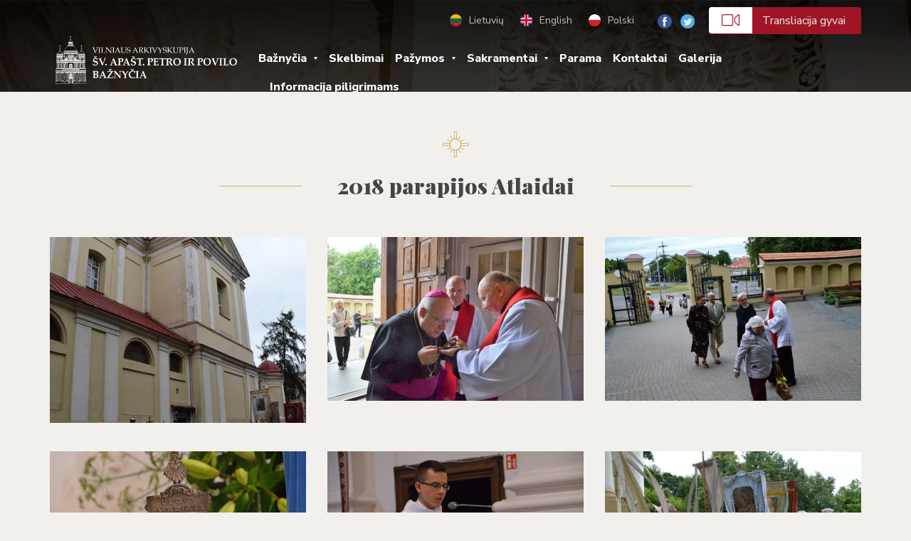

--- FILE ---
content_type: text/html; charset=UTF-8
request_url: https://vilniauspetropovilo.lt/galerija/2018-parapijos-atlaidai/
body_size: 11533
content:
<!DOCTYPE html>
<html lang="lt">
<head>
  <!-- nw -->
  <title>2018 parapijos Atlaidai - Vilniaus Šv. apaštalų Petro ir Povilo bažnyčia</title>
  <meta charset="utf-8" />
  <meta name="viewport" content="width=device-width, initial-scale=1">
  <meta name="author" content="Vilniaus Šv. apaštalų Petro ir Povilo bažnyčia">
  <meta name="developer" content="Igor Lebedev">
  <meta name='robots' content='index, follow, max-image-preview:large, max-snippet:-1, max-video-preview:-1' />

	<!-- This site is optimized with the Yoast SEO plugin v26.5 - https://yoast.com/wordpress/plugins/seo/ -->
	<link rel="canonical" href="https://vilniauspetropovilo.lt/en/galerija/2018-parapijos-atlaidai/" />
	<meta property="og:locale" content="lt_LT" />
	<meta property="og:type" content="article" />
	<meta property="og:title" content="2018 parapijos Atlaidai - Vilniaus Šv. apaštalų Petro ir Povilo bažnyčia" />
	<meta property="og:url" content="https://vilniauspetropovilo.lt/en/galerija/2018-parapijos-atlaidai/" />
	<meta property="og:site_name" content="Vilniaus Šv. apaštalų Petro ir Povilo bažnyčia" />
	<meta property="og:image" content="https://vilniauspetropovilo.lt/wp-content/uploads/2018/07/17.jpg" />
	<meta property="og:image:width" content="1232" />
	<meta property="og:image:height" content="816" />
	<meta property="og:image:type" content="image/jpeg" />
	<meta name="twitter:card" content="summary_large_image" />
	<script type="application/ld+json" class="yoast-schema-graph">{"@context":"https://schema.org","@graph":[{"@type":"WebPage","@id":"https://vilniauspetropovilo.lt/en/galerija/2018-parapijos-atlaidai/","url":"https://vilniauspetropovilo.lt/en/galerija/2018-parapijos-atlaidai/","name":"2018 parapijos Atlaidai - Vilniaus Šv. apaštalų Petro ir Povilo bažnyčia","isPartOf":{"@id":"https://vilniauspetropovilo.lt/#website"},"primaryImageOfPage":{"@id":"https://vilniauspetropovilo.lt/en/galerija/2018-parapijos-atlaidai/#primaryimage"},"image":{"@id":"https://vilniauspetropovilo.lt/en/galerija/2018-parapijos-atlaidai/#primaryimage"},"thumbnailUrl":"https://vilniauspetropovilo.lt/wp-content/uploads/2018/07/17.jpg","datePublished":"2018-07-02T11:49:49+00:00","breadcrumb":{"@id":"https://vilniauspetropovilo.lt/en/galerija/2018-parapijos-atlaidai/#breadcrumb"},"inLanguage":"lt-LT","potentialAction":[{"@type":"ReadAction","target":["https://vilniauspetropovilo.lt/en/galerija/2018-parapijos-atlaidai/"]}]},{"@type":"ImageObject","inLanguage":"lt-LT","@id":"https://vilniauspetropovilo.lt/en/galerija/2018-parapijos-atlaidai/#primaryimage","url":"https://vilniauspetropovilo.lt/wp-content/uploads/2018/07/17.jpg","contentUrl":"https://vilniauspetropovilo.lt/wp-content/uploads/2018/07/17.jpg","width":1232,"height":816},{"@type":"BreadcrumbList","@id":"https://vilniauspetropovilo.lt/en/galerija/2018-parapijos-atlaidai/#breadcrumb","itemListElement":[{"@type":"ListItem","position":1,"name":"Home","item":"https://vilniauspetropovilo.lt/"},{"@type":"ListItem","position":2,"name":"Galerija","item":"https://vilniauspetropovilo.lt/galerija/"},{"@type":"ListItem","position":3,"name":"(Lietuvių) 2018 parapijos Atlaidai"}]},{"@type":"WebSite","@id":"https://vilniauspetropovilo.lt/#website","url":"https://vilniauspetropovilo.lt/","name":"Vilniaus Šv. apaštalų Petro ir Povilo bažnyčia","description":"Vilniaus Šv. apaštalų Petro ir Povilo bažnyčia","potentialAction":[{"@type":"SearchAction","target":{"@type":"EntryPoint","urlTemplate":"https://vilniauspetropovilo.lt/?s={search_term_string}"},"query-input":{"@type":"PropertyValueSpecification","valueRequired":true,"valueName":"search_term_string"}}],"inLanguage":"lt-LT"}]}</script>
	<!-- / Yoast SEO plugin. -->


<link rel='dns-prefetch' href='//www.googletagmanager.com' />
<link rel="alternate" title="oEmbed (JSON)" type="application/json+oembed" href="https://vilniauspetropovilo.lt/wp-json/oembed/1.0/embed?url=https%3A%2F%2Fvilniauspetropovilo.lt%2Fgalerija%2F2018-parapijos-atlaidai%2F" />
<link rel="alternate" title="oEmbed (XML)" type="text/xml+oembed" href="https://vilniauspetropovilo.lt/wp-json/oembed/1.0/embed?url=https%3A%2F%2Fvilniauspetropovilo.lt%2Fgalerija%2F2018-parapijos-atlaidai%2F&#038;format=xml" />
<style id='wp-img-auto-sizes-contain-inline-css' type='text/css'>
img:is([sizes=auto i],[sizes^="auto," i]){contain-intrinsic-size:3000px 1500px}
/*# sourceURL=wp-img-auto-sizes-contain-inline-css */
</style>
<style id='wp-block-library-inline-css' type='text/css'>
:root{--wp-block-synced-color:#7a00df;--wp-block-synced-color--rgb:122,0,223;--wp-bound-block-color:var(--wp-block-synced-color);--wp-editor-canvas-background:#ddd;--wp-admin-theme-color:#007cba;--wp-admin-theme-color--rgb:0,124,186;--wp-admin-theme-color-darker-10:#006ba1;--wp-admin-theme-color-darker-10--rgb:0,107,160.5;--wp-admin-theme-color-darker-20:#005a87;--wp-admin-theme-color-darker-20--rgb:0,90,135;--wp-admin-border-width-focus:2px}@media (min-resolution:192dpi){:root{--wp-admin-border-width-focus:1.5px}}.wp-element-button{cursor:pointer}:root .has-very-light-gray-background-color{background-color:#eee}:root .has-very-dark-gray-background-color{background-color:#313131}:root .has-very-light-gray-color{color:#eee}:root .has-very-dark-gray-color{color:#313131}:root .has-vivid-green-cyan-to-vivid-cyan-blue-gradient-background{background:linear-gradient(135deg,#00d084,#0693e3)}:root .has-purple-crush-gradient-background{background:linear-gradient(135deg,#34e2e4,#4721fb 50%,#ab1dfe)}:root .has-hazy-dawn-gradient-background{background:linear-gradient(135deg,#faaca8,#dad0ec)}:root .has-subdued-olive-gradient-background{background:linear-gradient(135deg,#fafae1,#67a671)}:root .has-atomic-cream-gradient-background{background:linear-gradient(135deg,#fdd79a,#004a59)}:root .has-nightshade-gradient-background{background:linear-gradient(135deg,#330968,#31cdcf)}:root .has-midnight-gradient-background{background:linear-gradient(135deg,#020381,#2874fc)}:root{--wp--preset--font-size--normal:16px;--wp--preset--font-size--huge:42px}.has-regular-font-size{font-size:1em}.has-larger-font-size{font-size:2.625em}.has-normal-font-size{font-size:var(--wp--preset--font-size--normal)}.has-huge-font-size{font-size:var(--wp--preset--font-size--huge)}.has-text-align-center{text-align:center}.has-text-align-left{text-align:left}.has-text-align-right{text-align:right}.has-fit-text{white-space:nowrap!important}#end-resizable-editor-section{display:none}.aligncenter{clear:both}.items-justified-left{justify-content:flex-start}.items-justified-center{justify-content:center}.items-justified-right{justify-content:flex-end}.items-justified-space-between{justify-content:space-between}.screen-reader-text{border:0;clip-path:inset(50%);height:1px;margin:-1px;overflow:hidden;padding:0;position:absolute;width:1px;word-wrap:normal!important}.screen-reader-text:focus{background-color:#ddd;clip-path:none;color:#444;display:block;font-size:1em;height:auto;left:5px;line-height:normal;padding:15px 23px 14px;text-decoration:none;top:5px;width:auto;z-index:100000}html :where(.has-border-color){border-style:solid}html :where([style*=border-top-color]){border-top-style:solid}html :where([style*=border-right-color]){border-right-style:solid}html :where([style*=border-bottom-color]){border-bottom-style:solid}html :where([style*=border-left-color]){border-left-style:solid}html :where([style*=border-width]){border-style:solid}html :where([style*=border-top-width]){border-top-style:solid}html :where([style*=border-right-width]){border-right-style:solid}html :where([style*=border-bottom-width]){border-bottom-style:solid}html :where([style*=border-left-width]){border-left-style:solid}html :where(img[class*=wp-image-]){height:auto;max-width:100%}:where(figure){margin:0 0 1em}html :where(.is-position-sticky){--wp-admin--admin-bar--position-offset:var(--wp-admin--admin-bar--height,0px)}@media screen and (max-width:600px){html :where(.is-position-sticky){--wp-admin--admin-bar--position-offset:0px}}

/*# sourceURL=wp-block-library-inline-css */
</style><style id='global-styles-inline-css' type='text/css'>
:root{--wp--preset--aspect-ratio--square: 1;--wp--preset--aspect-ratio--4-3: 4/3;--wp--preset--aspect-ratio--3-4: 3/4;--wp--preset--aspect-ratio--3-2: 3/2;--wp--preset--aspect-ratio--2-3: 2/3;--wp--preset--aspect-ratio--16-9: 16/9;--wp--preset--aspect-ratio--9-16: 9/16;--wp--preset--color--black: #000000;--wp--preset--color--cyan-bluish-gray: #abb8c3;--wp--preset--color--white: #ffffff;--wp--preset--color--pale-pink: #f78da7;--wp--preset--color--vivid-red: #cf2e2e;--wp--preset--color--luminous-vivid-orange: #ff6900;--wp--preset--color--luminous-vivid-amber: #fcb900;--wp--preset--color--light-green-cyan: #7bdcb5;--wp--preset--color--vivid-green-cyan: #00d084;--wp--preset--color--pale-cyan-blue: #8ed1fc;--wp--preset--color--vivid-cyan-blue: #0693e3;--wp--preset--color--vivid-purple: #9b51e0;--wp--preset--gradient--vivid-cyan-blue-to-vivid-purple: linear-gradient(135deg,rgb(6,147,227) 0%,rgb(155,81,224) 100%);--wp--preset--gradient--light-green-cyan-to-vivid-green-cyan: linear-gradient(135deg,rgb(122,220,180) 0%,rgb(0,208,130) 100%);--wp--preset--gradient--luminous-vivid-amber-to-luminous-vivid-orange: linear-gradient(135deg,rgb(252,185,0) 0%,rgb(255,105,0) 100%);--wp--preset--gradient--luminous-vivid-orange-to-vivid-red: linear-gradient(135deg,rgb(255,105,0) 0%,rgb(207,46,46) 100%);--wp--preset--gradient--very-light-gray-to-cyan-bluish-gray: linear-gradient(135deg,rgb(238,238,238) 0%,rgb(169,184,195) 100%);--wp--preset--gradient--cool-to-warm-spectrum: linear-gradient(135deg,rgb(74,234,220) 0%,rgb(151,120,209) 20%,rgb(207,42,186) 40%,rgb(238,44,130) 60%,rgb(251,105,98) 80%,rgb(254,248,76) 100%);--wp--preset--gradient--blush-light-purple: linear-gradient(135deg,rgb(255,206,236) 0%,rgb(152,150,240) 100%);--wp--preset--gradient--blush-bordeaux: linear-gradient(135deg,rgb(254,205,165) 0%,rgb(254,45,45) 50%,rgb(107,0,62) 100%);--wp--preset--gradient--luminous-dusk: linear-gradient(135deg,rgb(255,203,112) 0%,rgb(199,81,192) 50%,rgb(65,88,208) 100%);--wp--preset--gradient--pale-ocean: linear-gradient(135deg,rgb(255,245,203) 0%,rgb(182,227,212) 50%,rgb(51,167,181) 100%);--wp--preset--gradient--electric-grass: linear-gradient(135deg,rgb(202,248,128) 0%,rgb(113,206,126) 100%);--wp--preset--gradient--midnight: linear-gradient(135deg,rgb(2,3,129) 0%,rgb(40,116,252) 100%);--wp--preset--font-size--small: 13px;--wp--preset--font-size--medium: 20px;--wp--preset--font-size--large: 36px;--wp--preset--font-size--x-large: 42px;--wp--preset--spacing--20: 0.44rem;--wp--preset--spacing--30: 0.67rem;--wp--preset--spacing--40: 1rem;--wp--preset--spacing--50: 1.5rem;--wp--preset--spacing--60: 2.25rem;--wp--preset--spacing--70: 3.38rem;--wp--preset--spacing--80: 5.06rem;--wp--preset--shadow--natural: 6px 6px 9px rgba(0, 0, 0, 0.2);--wp--preset--shadow--deep: 12px 12px 50px rgba(0, 0, 0, 0.4);--wp--preset--shadow--sharp: 6px 6px 0px rgba(0, 0, 0, 0.2);--wp--preset--shadow--outlined: 6px 6px 0px -3px rgb(255, 255, 255), 6px 6px rgb(0, 0, 0);--wp--preset--shadow--crisp: 6px 6px 0px rgb(0, 0, 0);}:where(.is-layout-flex){gap: 0.5em;}:where(.is-layout-grid){gap: 0.5em;}body .is-layout-flex{display: flex;}.is-layout-flex{flex-wrap: wrap;align-items: center;}.is-layout-flex > :is(*, div){margin: 0;}body .is-layout-grid{display: grid;}.is-layout-grid > :is(*, div){margin: 0;}:where(.wp-block-columns.is-layout-flex){gap: 2em;}:where(.wp-block-columns.is-layout-grid){gap: 2em;}:where(.wp-block-post-template.is-layout-flex){gap: 1.25em;}:where(.wp-block-post-template.is-layout-grid){gap: 1.25em;}.has-black-color{color: var(--wp--preset--color--black) !important;}.has-cyan-bluish-gray-color{color: var(--wp--preset--color--cyan-bluish-gray) !important;}.has-white-color{color: var(--wp--preset--color--white) !important;}.has-pale-pink-color{color: var(--wp--preset--color--pale-pink) !important;}.has-vivid-red-color{color: var(--wp--preset--color--vivid-red) !important;}.has-luminous-vivid-orange-color{color: var(--wp--preset--color--luminous-vivid-orange) !important;}.has-luminous-vivid-amber-color{color: var(--wp--preset--color--luminous-vivid-amber) !important;}.has-light-green-cyan-color{color: var(--wp--preset--color--light-green-cyan) !important;}.has-vivid-green-cyan-color{color: var(--wp--preset--color--vivid-green-cyan) !important;}.has-pale-cyan-blue-color{color: var(--wp--preset--color--pale-cyan-blue) !important;}.has-vivid-cyan-blue-color{color: var(--wp--preset--color--vivid-cyan-blue) !important;}.has-vivid-purple-color{color: var(--wp--preset--color--vivid-purple) !important;}.has-black-background-color{background-color: var(--wp--preset--color--black) !important;}.has-cyan-bluish-gray-background-color{background-color: var(--wp--preset--color--cyan-bluish-gray) !important;}.has-white-background-color{background-color: var(--wp--preset--color--white) !important;}.has-pale-pink-background-color{background-color: var(--wp--preset--color--pale-pink) !important;}.has-vivid-red-background-color{background-color: var(--wp--preset--color--vivid-red) !important;}.has-luminous-vivid-orange-background-color{background-color: var(--wp--preset--color--luminous-vivid-orange) !important;}.has-luminous-vivid-amber-background-color{background-color: var(--wp--preset--color--luminous-vivid-amber) !important;}.has-light-green-cyan-background-color{background-color: var(--wp--preset--color--light-green-cyan) !important;}.has-vivid-green-cyan-background-color{background-color: var(--wp--preset--color--vivid-green-cyan) !important;}.has-pale-cyan-blue-background-color{background-color: var(--wp--preset--color--pale-cyan-blue) !important;}.has-vivid-cyan-blue-background-color{background-color: var(--wp--preset--color--vivid-cyan-blue) !important;}.has-vivid-purple-background-color{background-color: var(--wp--preset--color--vivid-purple) !important;}.has-black-border-color{border-color: var(--wp--preset--color--black) !important;}.has-cyan-bluish-gray-border-color{border-color: var(--wp--preset--color--cyan-bluish-gray) !important;}.has-white-border-color{border-color: var(--wp--preset--color--white) !important;}.has-pale-pink-border-color{border-color: var(--wp--preset--color--pale-pink) !important;}.has-vivid-red-border-color{border-color: var(--wp--preset--color--vivid-red) !important;}.has-luminous-vivid-orange-border-color{border-color: var(--wp--preset--color--luminous-vivid-orange) !important;}.has-luminous-vivid-amber-border-color{border-color: var(--wp--preset--color--luminous-vivid-amber) !important;}.has-light-green-cyan-border-color{border-color: var(--wp--preset--color--light-green-cyan) !important;}.has-vivid-green-cyan-border-color{border-color: var(--wp--preset--color--vivid-green-cyan) !important;}.has-pale-cyan-blue-border-color{border-color: var(--wp--preset--color--pale-cyan-blue) !important;}.has-vivid-cyan-blue-border-color{border-color: var(--wp--preset--color--vivid-cyan-blue) !important;}.has-vivid-purple-border-color{border-color: var(--wp--preset--color--vivid-purple) !important;}.has-vivid-cyan-blue-to-vivid-purple-gradient-background{background: var(--wp--preset--gradient--vivid-cyan-blue-to-vivid-purple) !important;}.has-light-green-cyan-to-vivid-green-cyan-gradient-background{background: var(--wp--preset--gradient--light-green-cyan-to-vivid-green-cyan) !important;}.has-luminous-vivid-amber-to-luminous-vivid-orange-gradient-background{background: var(--wp--preset--gradient--luminous-vivid-amber-to-luminous-vivid-orange) !important;}.has-luminous-vivid-orange-to-vivid-red-gradient-background{background: var(--wp--preset--gradient--luminous-vivid-orange-to-vivid-red) !important;}.has-very-light-gray-to-cyan-bluish-gray-gradient-background{background: var(--wp--preset--gradient--very-light-gray-to-cyan-bluish-gray) !important;}.has-cool-to-warm-spectrum-gradient-background{background: var(--wp--preset--gradient--cool-to-warm-spectrum) !important;}.has-blush-light-purple-gradient-background{background: var(--wp--preset--gradient--blush-light-purple) !important;}.has-blush-bordeaux-gradient-background{background: var(--wp--preset--gradient--blush-bordeaux) !important;}.has-luminous-dusk-gradient-background{background: var(--wp--preset--gradient--luminous-dusk) !important;}.has-pale-ocean-gradient-background{background: var(--wp--preset--gradient--pale-ocean) !important;}.has-electric-grass-gradient-background{background: var(--wp--preset--gradient--electric-grass) !important;}.has-midnight-gradient-background{background: var(--wp--preset--gradient--midnight) !important;}.has-small-font-size{font-size: var(--wp--preset--font-size--small) !important;}.has-medium-font-size{font-size: var(--wp--preset--font-size--medium) !important;}.has-large-font-size{font-size: var(--wp--preset--font-size--large) !important;}.has-x-large-font-size{font-size: var(--wp--preset--font-size--x-large) !important;}
/*# sourceURL=global-styles-inline-css */
</style>

<style id='classic-theme-styles-inline-css' type='text/css'>
/*! This file is auto-generated */
.wp-block-button__link{color:#fff;background-color:#32373c;border-radius:9999px;box-shadow:none;text-decoration:none;padding:calc(.667em + 2px) calc(1.333em + 2px);font-size:1.125em}.wp-block-file__button{background:#32373c;color:#fff;text-decoration:none}
/*# sourceURL=/wp-includes/css/classic-themes.min.css */
</style>
<link rel='stylesheet' id='contact-form-7-css' href='https://vilniauspetropovilo.lt/wp-content/plugins/contact-form-7/includes/css/styles.css?ver=6.1.4' type='text/css' media='all' />
<script type="text/javascript" src="https://vilniauspetropovilo.lt/wp-includes/js/jquery/jquery.min.js?ver=3.7.1" id="jquery-core-js"></script>
<script type="text/javascript" src="https://vilniauspetropovilo.lt/wp-includes/js/jquery/jquery-migrate.min.js?ver=3.4.1" id="jquery-migrate-js"></script>
<script type="text/javascript" src="https://vilniauspetropovilo.lt/wp-content/themes/appb/js/define_jquery.js?ver=6.9" id="define_jquery-js"></script>

<!-- Google tag (gtag.js) snippet added by Site Kit -->
<!-- Google Analytics snippet added by Site Kit -->
<script type="text/javascript" src="https://www.googletagmanager.com/gtag/js?id=G-5DW3WM2P71" id="google_gtagjs-js" async></script>
<script type="text/javascript" id="google_gtagjs-js-after">
/* <![CDATA[ */
window.dataLayer = window.dataLayer || [];function gtag(){dataLayer.push(arguments);}
gtag("set","linker",{"domains":["vilniauspetropovilo.lt"]});
gtag("js", new Date());
gtag("set", "developer_id.dZTNiMT", true);
gtag("config", "G-5DW3WM2P71");
//# sourceURL=google_gtagjs-js-after
/* ]]> */
</script>
<link rel="https://api.w.org/" href="https://vilniauspetropovilo.lt/wp-json/" /><link rel='shortlink' href='https://vilniauspetropovilo.lt/?p=1152' />
<meta name="generator" content="Site Kit by Google 1.167.0" /><style type="text/css">
.qtranxs_flag_lt {background-image: url(https://vilniauspetropovilo.lt/wp-content/plugins/qtranslate-x/flags/lt.png); background-repeat: no-repeat;}
.qtranxs_flag_en {background-image: url(https://vilniauspetropovilo.lt/wp-content/plugins/qtranslate-x/flags/gb.png); background-repeat: no-repeat;}
.qtranxs_flag_pl {background-image: url(https://vilniauspetropovilo.lt/wp-content/plugins/qtranslate-x/flags/pl.png); background-repeat: no-repeat;}
</style>
<link hreflang="lt" href="https://vilniauspetropovilo.lt/lt/galerija/2018-parapijos-atlaidai/" rel="alternate" />
<link hreflang="en" href="https://vilniauspetropovilo.lt/en/galerija/2018-parapijos-atlaidai/" rel="alternate" />
<link hreflang="pl" href="https://vilniauspetropovilo.lt/pl/galerija/2018-parapijos-atlaidai/" rel="alternate" />
<link hreflang="x-default" href="https://vilniauspetropovilo.lt/galerija/2018-parapijos-atlaidai/" rel="alternate" />
<meta name="generator" content="qTranslate-X 3.4.6.8" />
<link rel="icon" href="https://vilniauspetropovilo.lt/wp-content/uploads/2020/12/cropped-logot-32x32.jpg" sizes="32x32" />
<link rel="icon" href="https://vilniauspetropovilo.lt/wp-content/uploads/2020/12/cropped-logot-192x192.jpg" sizes="192x192" />
<link rel="apple-touch-icon" href="https://vilniauspetropovilo.lt/wp-content/uploads/2020/12/cropped-logot-180x180.jpg" />
<meta name="msapplication-TileImage" content="https://vilniauspetropovilo.lt/wp-content/uploads/2020/12/cropped-logot-270x270.jpg" />
				<style type="text/css" id="c4wp-checkout-css">
					.woocommerce-checkout .c4wp_captcha_field {
						margin-bottom: 10px;
						margin-top: 15px;
						position: relative;
						display: inline-block;
					}
				</style>
								<style type="text/css" id="c4wp-lp-form-css">
					.login-action-lostpassword.login form.shake {
						animation: none;
						animation-iteration-count: 0;
						transform: none !important;
					}
				</style>
							<style type="text/css" id="c4wp-v3-lp-form-css">
				.login #login, .login #lostpasswordform {
					min-width: 350px !important;
				}
				.wpforms-field-c4wp iframe {
					width: 100% !important;
				}
			</style>
			  <script src="//maxcdn.bootstrapcdn.com/bootstrap/3.3.7/js/bootstrap.min.js"></script>
  <script src="//unpkg.com/imagesloaded@4.1/imagesloaded.pkgd.min.js"></script>
  <script src="//cdnjs.cloudflare.com/ajax/libs/jquery-mousewheel/3.1.13/jquery.mousewheel.min.js"></script>
  <script src="//cdnjs.cloudflare.com/ajax/libs/jquery.touchswipe/1.6.18/jquery.touchSwipe.js"></script>
  <script src="//cdnjs.cloudflare.com/ajax/libs/jquery-easing/1.3/jquery.easing.min.js"></script>
  <script src="//cdnjs.cloudflare.com/ajax/libs/fancybox/2.1.5/jquery.fancybox.min.js"></script>
  <script src="//cdnjs.cloudflare.com/ajax/libs/OwlCarousel2/2.2.1/owl.carousel.min.js"></script>
  <script src="https://vilniauspetropovilo.lt/wp-content/themes/appb/js/script.js"></script>
  <link href="https://fonts.googleapis.com/css?family=Nunito+Sans:300,400,600,700,800|Playfair+Display:400,700,900&amp;subset=latin-ext" rel="stylesheet">
  <link rel="stylesheet" href="https://cdn.linearicons.com/free/1.0.0/icon-font.min.css" type="text/css">
  <link rel="stylesheet" href="https://vilniauspetropovilo.lt/wp-content/themes/appb/css/bootstrap_337.min.css" type="text/css" media="all" />
  <link rel="stylesheet" href="https://vilniauspetropovilo.lt/wp-content/themes/appb/css/animate_352.min.css" type="text/css" media="all" />
  <link rel="stylesheet" href="https://vilniauspetropovilo.lt/wp-content/themes/appb/css/fancybox215.css" type="text/css" media="all" />
  <link rel="stylesheet" href="//cdnjs.cloudflare.com/ajax/libs/OwlCarousel2/2.2.1/assets/owl.carousel.min.css" type="text/css" media="all" />
  <link rel="stylesheet" href="https://vilniauspetropovilo.lt/wp-content/themes/appb/css/style.css" type="text/css" media="all" />
  <script async src="https://www.googletagmanager.com/gtag/js?id=UA-111360798-1"></script>
  <script>
    window.dataLayer = window.dataLayer || [];
    function gtag(){dataLayer.push(arguments);}
    gtag('js', new Date());
    gtag('config', 'UA-111360798-1');
  </script>
</head>
<body class="wp-singular galerija_articles-template-default single single-galerija_articles postid-1152 wp-theme-appb">
  <div class="mcont">
    <div class="navbar-backdrop"></div>
    <header class="navbar">
      <div class="first-line hidden-md hidden-sm hidden-xs">
        <div class="container">
          <div class="row">
            <div class="col-xs-12">
              <nav class="language-selector">
                
<ul class="language-chooser language-chooser-both qtranxs_language_chooser" id="qtranslate-chooser">
<li class="active"><a href="https://vilniauspetropovilo.lt/lt/galerija/2018-parapijos-atlaidai/" class="qtranxs_flag_lt qtranxs_flag_and_text" title="Lietuvių (lt)"><span>Lietuvių</span></a></li>
<li><a href="https://vilniauspetropovilo.lt/en/galerija/2018-parapijos-atlaidai/" class="qtranxs_flag_en qtranxs_flag_and_text" title="English (en)"><span>English</span></a></li>
<li><a href="https://vilniauspetropovilo.lt/pl/galerija/2018-parapijos-atlaidai/" class="qtranxs_flag_pl qtranxs_flag_and_text" title="Polski (pl)"><span>Polski</span></a></li>
</ul><div class="qtranxs_widget_end"></div>
              </nav>
                                          <nav class="social-nav">
                <ul>
                                      <li><a target="_blank" href="https://www.facebook.com/vilniauspetropovilo/"><img src="https://vilniauspetropovilo.lt/wp-content/themes/appb/img/fb.png" alt="Facebook"></a></li>
                                                        <li><a target="_blank" href="https://twitter.com/petro_ir_povilo?lang=lt"><img src="https://vilniauspetropovilo.lt/wp-content/themes/appb/img/tw.png" alt="Twitter"></a></li>
                                                        <li class="translation"><a href="https://vilniauspetropovilo.lt/transliacija-gyvai/"><i class="lnr lnr-camera-video"></i>Transliacija gyvai</a></li>
                                  </ul>
              </nav>
                          </div>
          </div>
        </div>
      </div>
      <div class="second-line">
        <div class="container">
          <div class="row">
            <div class="col-lg-3 col-xs-3">
              <a class="logo hidden-md hidden-sm hidden-xs" href="https://vilniauspetropovilo.lt">
                <img src="https://vilniauspetropovilo.lt/wp-content/themes/appb/img/logo.png" alt="Vilniaus Šv. apaštalų Petro ir Povilo bažnyčia" title="Vilniaus Šv. apaštalų Petro ir Povilo bažnyčia">
              </a>
              <a class="logo hidden-lg" href="https://vilniauspetropovilo.lt">
                <img src="https://vilniauspetropovilo.lt/wp-content/themes/appb/img/logo-small.png" alt="Vilniaus Šv. apaštalų Petro ir Povilo bažnyčia" title="Vilniaus Šv. apaštalų Petro ir Povilo bažnyčia">
              </a>
            </div>
            <div class="col-xs-9">
              <div class="nav-cont">
                <div class="nav-close"></div>
                <div class="fh"></div>
                  <div class="iblfh">
                  <nav class="main-menu">
                    <ul id="menu-main-menu" class="menu nav-item"><li id="menu-item-24" class="menu-item menu-item-type-post_type menu-item-object-page menu-item-has-children menu-item-24"><a href="https://vilniauspetropovilo.lt/baznycia/">Bažnyčia</a>

      <div class='wrap'>
        <ul class='sub-menu'>
	<li id="menu-item-178" class="menu-item menu-item-type-post_type menu-item-object-page menu-item-178"><a href="https://vilniauspetropovilo.lt/istorija/">Istorija</a></li>
	<li id="menu-item-27" class="menu-item menu-item-type-post_type menu-item-object-page menu-item-27"><a href="https://vilniauspetropovilo.lt/pamaldu-tvarkarastis/">Pamaldų tvarkaraštis</a></li>
	<li id="menu-item-294" class="menu-item menu-item-type-post_type menu-item-object-page menu-item-294"><a href="https://vilniauspetropovilo.lt/baznycia/parapijos-ribos/">Parapijos ribos</a></li>
	<li id="menu-item-117" class="menu-item menu-item-type-custom menu-item-object-custom menu-item-117"><a href="https://vilniauspetropovilo.lt/kunigai/">Kunigai</a></li>
	<li id="menu-item-382" class="menu-item menu-item-type-post_type menu-item-object-page menu-item-382"><a href="https://vilniauspetropovilo.lt/baznycia/szpitale/">Ligoninės</a></li>
	<li id="menu-item-309" class="menu-item menu-item-type-post_type menu-item-object-page menu-item-309"><a href="https://vilniauspetropovilo.lt/sielovada/maldos-grupeles-2/neo/">Neokatechumeninio kelio bendruomenės</a></li>
	<li id="menu-item-415" class="menu-item menu-item-type-post_type menu-item-object-page menu-item-415"><a href="https://vilniauspetropovilo.lt/sielovada/gyvasis_rozinis/">Gyvasis rožinis</a></li>
	<li id="menu-item-306" class="menu-item menu-item-type-post_type menu-item-object-page menu-item-306"><a href="https://vilniauspetropovilo.lt/sielovada/maldos-grupeles-2/marijos-legionas/">Marijos legionas</a></li>
	<li id="menu-item-314" class="menu-item menu-item-type-post_type menu-item-object-page menu-item-314"><a href="https://vilniauspetropovilo.lt/spotkania-mlodziezowe/">Jaunimo veikla</a></li>
	<li id="menu-item-322" class="menu-item menu-item-type-post_type menu-item-object-page menu-item-322"><a href="https://vilniauspetropovilo.lt/sielovada/giedotojai/">Giedotojai</a></li>
	<li id="menu-item-5975" class="menu-item menu-item-type-post_type menu-item-object-page menu-item-5975"><a href="https://vilniauspetropovilo.lt/privatumo-politika/">Privatumo politika</a></li>

        </ul>
      </div>
</li>
<li id="menu-item-542" class="menu-item menu-item-type-custom menu-item-object-custom menu-item-542"><a href="https://vilniauspetropovilo.lt/skelbimai/">Skelbimai</a></li>
<li id="menu-item-1045" class="menu-item menu-item-type-post_type menu-item-object-page menu-item-has-children menu-item-1045"><a href="https://vilniauspetropovilo.lt/pazymos/">Pažymos</a>

      <div class='wrap'>
        <ul class='sub-menu'>
	<li id="menu-item-1054" class="menu-item menu-item-type-post_type menu-item-object-page menu-item-1054"><a href="https://vilniauspetropovilo.lt/prasymas-isduoti-kriksto-ir-laisvo-stovio-liudijima-santuokai/">Prašymas išduoti krikšto ir laisvo stovio liudijimą (Santuokai)</a></li>
	<li id="menu-item-1055" class="menu-item menu-item-type-post_type menu-item-object-page menu-item-1055"><a href="https://vilniauspetropovilo.lt/prasymas-isduoti-kriksto-liudijima/">Prašymas išduoti krikšto liudijimą</a></li>
	<li id="menu-item-1053" class="menu-item menu-item-type-post_type menu-item-object-page menu-item-1053"><a href="https://vilniauspetropovilo.lt/prasymas-isduoti-leidima-susituokti/">Prašymas išduoti leidimą susituokti už parapijos ribų</a></li>
	<li id="menu-item-1062" class="menu-item menu-item-type-post_type menu-item-object-page menu-item-privacy-policy menu-item-1062"><a rel="privacy-policy" href="https://vilniauspetropovilo.lt/asmens-duomenu-apsaugos-ir-tvarkymo-taisykles/">Asmens duomenų apsaugos ir tvarkymo taisyklės</a></li>

        </ul>
      </div>
</li>
<li id="menu-item-1343" class="menu-item menu-item-type-post_type menu-item-object-page menu-item-has-children menu-item-1343"><a href="https://vilniauspetropovilo.lt/sakramentai/">Sakramentai</a>

      <div class='wrap'>
        <ul class='sub-menu'>
	<li id="menu-item-1342" class="menu-item menu-item-type-post_type menu-item-object-page menu-item-1342"><a href="https://vilniauspetropovilo.lt/krikstas/">Krikštas</a></li>
	<li id="menu-item-1366" class="menu-item menu-item-type-post_type menu-item-object-page menu-item-1366"><a href="https://vilniauspetropovilo.lt/pirmoji-komunija/">Eucharistija</a></li>
	<li id="menu-item-1365" class="menu-item menu-item-type-post_type menu-item-object-page menu-item-1365"><a href="https://vilniauspetropovilo.lt/sutvirtinimas/">Sutvirtinimas</a></li>
	<li id="menu-item-1424" class="menu-item menu-item-type-post_type menu-item-object-page menu-item-1424"><a href="https://vilniauspetropovilo.lt/atgaila/">Atgaila</a></li>
	<li id="menu-item-1414" class="menu-item menu-item-type-post_type menu-item-object-page menu-item-1414"><a href="https://vilniauspetropovilo.lt/ligoniu-patepimas/">Ligonių patepimas</a></li>
	<li id="menu-item-1429" class="menu-item menu-item-type-post_type menu-item-object-page menu-item-1429"><a href="https://vilniauspetropovilo.lt/kunigyste/">Kunigystė</a></li>
	<li id="menu-item-1364" class="menu-item menu-item-type-post_type menu-item-object-page menu-item-1364"><a href="https://vilniauspetropovilo.lt/santuoka/">Santuoka</a></li>

        </ul>
      </div>
</li>
<li id="menu-item-160" class="menu-item menu-item-type-post_type menu-item-object-page menu-item-160"><a href="https://vilniauspetropovilo.lt/parama/">Parama</a></li>
<li id="menu-item-1097" class="menu-item menu-item-type-post_type menu-item-object-page menu-item-1097"><a href="https://vilniauspetropovilo.lt/kontaktai/">Kontaktai</a></li>
<li id="menu-item-154" class="menu-item menu-item-type-custom menu-item-object-custom menu-item-154"><a href="https://vilniauspetropovilo.lt/galerija/">Galerija</a></li>
<li id="menu-item-1487" class="menu-item menu-item-type-post_type menu-item-object-page menu-item-1487"><a href="https://vilniauspetropovilo.lt/informacija-piligrimams/">Informacija piligrimams</a></li>
</ul>                  </nav>
                  <nav class="language-selector hidden-lg">
                    
<ul class="language-chooser language-chooser-both qtranxs_language_chooser" id="qtranslate-chooser">
<li class="active"><a href="https://vilniauspetropovilo.lt/lt/galerija/2018-parapijos-atlaidai/" class="qtranxs_flag_lt qtranxs_flag_and_text" title="Lietuvių (lt)"><span>Lietuvių</span></a></li>
<li><a href="https://vilniauspetropovilo.lt/en/galerija/2018-parapijos-atlaidai/" class="qtranxs_flag_en qtranxs_flag_and_text" title="English (en)"><span>English</span></a></li>
<li><a href="https://vilniauspetropovilo.lt/pl/galerija/2018-parapijos-atlaidai/" class="qtranxs_flag_pl qtranxs_flag_and_text" title="Polski (pl)"><span>Polski</span></a></li>
</ul><div class="qtranxs_widget_end"></div>
                  </nav>
                </div>
              </div>
              <div class="nav-toggle-container pull-right">
                <button class="nav-toggle" id="trigger-navigation">
                  <div class="text">Meniu</div>
                  <span class="stripes"></span>
                </button>
              </div>
                              <div class="translation hidden-lg pull-right">
                  <a href="https://vilniauspetropovilo.lt/transliacija-gyvai/">
                    <i class="lnr lnr-camera-video"></i>
                    <span class="hidden-sm hidden-xs">
                      Transliacija gyvai                    </span>
                  </a>
                </div>
                          </div>
          </div>
        </div>
      </div>
    </header><div class="p-index">
    <div class="container">
    <div class="row">
      <div class="col-xs-12">
        <h1><span>2018 parapijos Atlaidai</span></h1>
      </div>
    </div>
        <div class="row pos-rel page-content">
          </div>
              <br>
      <div class="gallery-inner">
        <div class="row">
                                    <a class="gal-inner img-responsive fancybox col-lg-4 col-md-4 col-sm-6 col-xs-12" rel="gallery" href="https://vilniauspetropovilo.lt/wp-content/uploads/2018/07/1-1.jpg">
                <img width="635" height="460" src="https://vilniauspetropovilo.lt/wp-content/uploads/2018/07/1-1-635x460.jpg" class="attachment-gallery_inner size-gallery_inner" alt="" decoding="async" />              </a>
                                                                                          <a class="gal-inner img-responsive fancybox col-lg-4 col-md-4 col-sm-6 col-xs-12" rel="gallery" href="https://vilniauspetropovilo.lt/wp-content/uploads/2018/07/2-1-1000x662.jpg">
                <img width="720" height="460" src="https://vilniauspetropovilo.lt/wp-content/uploads/2018/07/2-1-720x460.jpg" class="attachment-gallery_inner size-gallery_inner" alt="" decoding="async" />              </a>
                                            <div class="sm-clearfix"></div>
                                                                            <a class="gal-inner img-responsive fancybox col-lg-4 col-md-4 col-sm-6 col-xs-12" rel="gallery" href="https://vilniauspetropovilo.lt/wp-content/uploads/2018/07/3-1-1000x662.jpg">
                <img width="720" height="460" src="https://vilniauspetropovilo.lt/wp-content/uploads/2018/07/3-1-720x460.jpg" class="attachment-gallery_inner size-gallery_inner" alt="" decoding="async" loading="lazy" />              </a>
                              <div class="lg-clearfix md-clearfix"></div>
                                                                                          <a class="gal-inner img-responsive fancybox col-lg-4 col-md-4 col-sm-6 col-xs-12" rel="gallery" href="https://vilniauspetropovilo.lt/wp-content/uploads/2018/07/4-1.jpg">
                <img width="635" height="460" src="https://vilniauspetropovilo.lt/wp-content/uploads/2018/07/4-1-635x460.jpg" class="attachment-gallery_inner size-gallery_inner" alt="" decoding="async" loading="lazy" />              </a>
                                            <div class="sm-clearfix"></div>
                                                                            <a class="gal-inner img-responsive fancybox col-lg-4 col-md-4 col-sm-6 col-xs-12" rel="gallery" href="https://vilniauspetropovilo.lt/wp-content/uploads/2018/07/5-1-1000x662.jpg">
                <img width="720" height="460" src="https://vilniauspetropovilo.lt/wp-content/uploads/2018/07/5-1-720x460.jpg" class="attachment-gallery_inner size-gallery_inner" alt="" decoding="async" loading="lazy" />              </a>
                                                                                          <a class="gal-inner img-responsive fancybox col-lg-4 col-md-4 col-sm-6 col-xs-12" rel="gallery" href="https://vilniauspetropovilo.lt/wp-content/uploads/2018/07/6-1-1000x662.jpg">
                <img width="720" height="460" src="https://vilniauspetropovilo.lt/wp-content/uploads/2018/07/6-1-720x460.jpg" class="attachment-gallery_inner size-gallery_inner" alt="" decoding="async" loading="lazy" />              </a>
                              <div class="lg-clearfix md-clearfix"></div>
                                            <div class="sm-clearfix"></div>
                                                                            <a class="gal-inner img-responsive fancybox col-lg-4 col-md-4 col-sm-6 col-xs-12" rel="gallery" href="https://vilniauspetropovilo.lt/wp-content/uploads/2018/07/7-1-1000x662.jpg">
                <img width="720" height="460" src="https://vilniauspetropovilo.lt/wp-content/uploads/2018/07/7-1-720x460.jpg" class="attachment-gallery_inner size-gallery_inner" alt="" decoding="async" loading="lazy" />              </a>
                                                                                          <a class="gal-inner img-responsive fancybox col-lg-4 col-md-4 col-sm-6 col-xs-12" rel="gallery" href="https://vilniauspetropovilo.lt/wp-content/uploads/2018/07/8-1.jpg">
                <img width="635" height="460" src="https://vilniauspetropovilo.lt/wp-content/uploads/2018/07/8-1-635x460.jpg" class="attachment-gallery_inner size-gallery_inner" alt="" decoding="async" loading="lazy" />              </a>
                                            <div class="sm-clearfix"></div>
                                                                            <a class="gal-inner img-responsive fancybox col-lg-4 col-md-4 col-sm-6 col-xs-12" rel="gallery" href="https://vilniauspetropovilo.lt/wp-content/uploads/2018/07/9-1-1000x662.jpg">
                <img width="720" height="460" src="https://vilniauspetropovilo.lt/wp-content/uploads/2018/07/9-1-720x460.jpg" class="attachment-gallery_inner size-gallery_inner" alt="" decoding="async" loading="lazy" />              </a>
                              <div class="lg-clearfix md-clearfix"></div>
                                                                                          <a class="gal-inner img-responsive fancybox col-lg-4 col-md-4 col-sm-6 col-xs-12" rel="gallery" href="https://vilniauspetropovilo.lt/wp-content/uploads/2018/07/10-1-1000x662.jpg">
                <img width="720" height="460" src="https://vilniauspetropovilo.lt/wp-content/uploads/2018/07/10-1-720x460.jpg" class="attachment-gallery_inner size-gallery_inner" alt="" decoding="async" loading="lazy" />              </a>
                                            <div class="sm-clearfix"></div>
                                                                            <a class="gal-inner img-responsive fancybox col-lg-4 col-md-4 col-sm-6 col-xs-12" rel="gallery" href="https://vilniauspetropovilo.lt/wp-content/uploads/2018/07/11-1-1000x662.jpg">
                <img width="720" height="460" src="https://vilniauspetropovilo.lt/wp-content/uploads/2018/07/11-1-720x460.jpg" class="attachment-gallery_inner size-gallery_inner" alt="" decoding="async" loading="lazy" />              </a>
                                                                                          <a class="gal-inner img-responsive fancybox col-lg-4 col-md-4 col-sm-6 col-xs-12" rel="gallery" href="https://vilniauspetropovilo.lt/wp-content/uploads/2018/07/12-1000x662.jpg">
                <img width="720" height="460" src="https://vilniauspetropovilo.lt/wp-content/uploads/2018/07/12-720x460.jpg" class="attachment-gallery_inner size-gallery_inner" alt="" decoding="async" loading="lazy" />              </a>
                              <div class="lg-clearfix md-clearfix"></div>
                                            <div class="sm-clearfix"></div>
                                                                            <a class="gal-inner img-responsive fancybox col-lg-4 col-md-4 col-sm-6 col-xs-12" rel="gallery" href="https://vilniauspetropovilo.lt/wp-content/uploads/2018/07/13-1000x662.jpg">
                <img width="720" height="460" src="https://vilniauspetropovilo.lt/wp-content/uploads/2018/07/13-720x460.jpg" class="attachment-gallery_inner size-gallery_inner" alt="" decoding="async" loading="lazy" />              </a>
                                                                                          <a class="gal-inner img-responsive fancybox col-lg-4 col-md-4 col-sm-6 col-xs-12" rel="gallery" href="https://vilniauspetropovilo.lt/wp-content/uploads/2018/07/14-1000x662.jpg">
                <img width="720" height="460" src="https://vilniauspetropovilo.lt/wp-content/uploads/2018/07/14-720x460.jpg" class="attachment-gallery_inner size-gallery_inner" alt="" decoding="async" loading="lazy" />              </a>
                                            <div class="sm-clearfix"></div>
                                                                            <a class="gal-inner img-responsive fancybox col-lg-4 col-md-4 col-sm-6 col-xs-12" rel="gallery" href="https://vilniauspetropovilo.lt/wp-content/uploads/2018/07/15-1000x662.jpg">
                <img width="720" height="460" src="https://vilniauspetropovilo.lt/wp-content/uploads/2018/07/15-720x460.jpg" class="attachment-gallery_inner size-gallery_inner" alt="" decoding="async" loading="lazy" />              </a>
                              <div class="lg-clearfix md-clearfix"></div>
                                                                                          <a class="gal-inner img-responsive fancybox col-lg-4 col-md-4 col-sm-6 col-xs-12" rel="gallery" href="https://vilniauspetropovilo.lt/wp-content/uploads/2018/07/16-1000x662.jpg">
                <img width="720" height="460" src="https://vilniauspetropovilo.lt/wp-content/uploads/2018/07/16-720x460.jpg" class="attachment-gallery_inner size-gallery_inner" alt="" decoding="async" loading="lazy" />              </a>
                                            <div class="sm-clearfix"></div>
                                                                            <a class="gal-inner img-responsive fancybox col-lg-4 col-md-4 col-sm-6 col-xs-12" rel="gallery" href="https://vilniauspetropovilo.lt/wp-content/uploads/2018/07/17-1000x662.jpg">
                <img width="720" height="460" src="https://vilniauspetropovilo.lt/wp-content/uploads/2018/07/17-720x460.jpg" class="attachment-gallery_inner size-gallery_inner" alt="" decoding="async" loading="lazy" />              </a>
                                                                                          <a class="gal-inner img-responsive fancybox col-lg-4 col-md-4 col-sm-6 col-xs-12" rel="gallery" href="https://vilniauspetropovilo.lt/wp-content/uploads/2018/07/18-1000x662.jpg">
                <img width="720" height="460" src="https://vilniauspetropovilo.lt/wp-content/uploads/2018/07/18-720x460.jpg" class="attachment-gallery_inner size-gallery_inner" alt="" decoding="async" loading="lazy" />              </a>
                              <div class="lg-clearfix md-clearfix"></div>
                                            <div class="sm-clearfix"></div>
                                                                            <a class="gal-inner img-responsive fancybox col-lg-4 col-md-4 col-sm-6 col-xs-12" rel="gallery" href="https://vilniauspetropovilo.lt/wp-content/uploads/2018/07/19-1000x662.jpg">
                <img width="720" height="460" src="https://vilniauspetropovilo.lt/wp-content/uploads/2018/07/19-720x460.jpg" class="attachment-gallery_inner size-gallery_inner" alt="" decoding="async" loading="lazy" />              </a>
                                                                                          <a class="gal-inner img-responsive fancybox col-lg-4 col-md-4 col-sm-6 col-xs-12" rel="gallery" href="https://vilniauspetropovilo.lt/wp-content/uploads/2018/07/20-1000x662.jpg">
                <img width="720" height="460" src="https://vilniauspetropovilo.lt/wp-content/uploads/2018/07/20-720x460.jpg" class="attachment-gallery_inner size-gallery_inner" alt="" decoding="async" loading="lazy" />              </a>
                                            <div class="sm-clearfix"></div>
                                                                            <a class="gal-inner img-responsive fancybox col-lg-4 col-md-4 col-sm-6 col-xs-12" rel="gallery" href="https://vilniauspetropovilo.lt/wp-content/uploads/2018/07/21-1000x662.jpg">
                <img width="720" height="460" src="https://vilniauspetropovilo.lt/wp-content/uploads/2018/07/21-720x460.jpg" class="attachment-gallery_inner size-gallery_inner" alt="" decoding="async" loading="lazy" />              </a>
                              <div class="lg-clearfix md-clearfix"></div>
                                                                                          <a class="gal-inner img-responsive fancybox col-lg-4 col-md-4 col-sm-6 col-xs-12" rel="gallery" href="https://vilniauspetropovilo.lt/wp-content/uploads/2018/07/22-1000x662.jpg">
                <img width="720" height="460" src="https://vilniauspetropovilo.lt/wp-content/uploads/2018/07/22-720x460.jpg" class="attachment-gallery_inner size-gallery_inner" alt="" decoding="async" loading="lazy" />              </a>
                                            <div class="sm-clearfix"></div>
                                                                            <a class="gal-inner img-responsive fancybox col-lg-4 col-md-4 col-sm-6 col-xs-12" rel="gallery" href="https://vilniauspetropovilo.lt/wp-content/uploads/2018/07/23-1000x662.jpg">
                <img width="720" height="460" src="https://vilniauspetropovilo.lt/wp-content/uploads/2018/07/23-720x460.jpg" class="attachment-gallery_inner size-gallery_inner" alt="" decoding="async" loading="lazy" />              </a>
                                                                                          <a class="gal-inner img-responsive fancybox col-lg-4 col-md-4 col-sm-6 col-xs-12" rel="gallery" href="https://vilniauspetropovilo.lt/wp-content/uploads/2018/07/25-1000x662.jpg">
                <img width="720" height="460" src="https://vilniauspetropovilo.lt/wp-content/uploads/2018/07/25-720x460.jpg" class="attachment-gallery_inner size-gallery_inner" alt="" decoding="async" loading="lazy" />              </a>
                              <div class="lg-clearfix md-clearfix"></div>
                                            <div class="sm-clearfix"></div>
                                                                            <a class="gal-inner img-responsive fancybox col-lg-4 col-md-4 col-sm-6 col-xs-12" rel="gallery" href="https://vilniauspetropovilo.lt/wp-content/uploads/2018/07/26-1000x662.jpg">
                <img width="720" height="460" src="https://vilniauspetropovilo.lt/wp-content/uploads/2018/07/26-720x460.jpg" class="attachment-gallery_inner size-gallery_inner" alt="" decoding="async" loading="lazy" />              </a>
                                                                                          <a class="gal-inner img-responsive fancybox col-lg-4 col-md-4 col-sm-6 col-xs-12" rel="gallery" href="https://vilniauspetropovilo.lt/wp-content/uploads/2018/07/27-1000x662.jpg">
                <img width="720" height="460" src="https://vilniauspetropovilo.lt/wp-content/uploads/2018/07/27-720x460.jpg" class="attachment-gallery_inner size-gallery_inner" alt="" decoding="async" loading="lazy" />              </a>
                                            <div class="sm-clearfix"></div>
                                                                            <a class="gal-inner img-responsive fancybox col-lg-4 col-md-4 col-sm-6 col-xs-12" rel="gallery" href="https://vilniauspetropovilo.lt/wp-content/uploads/2018/07/28-1000x662.jpg">
                <img width="720" height="460" src="https://vilniauspetropovilo.lt/wp-content/uploads/2018/07/28-720x460.jpg" class="attachment-gallery_inner size-gallery_inner" alt="" decoding="async" loading="lazy" />              </a>
                              <div class="lg-clearfix md-clearfix"></div>
                                                                                          <a class="gal-inner img-responsive fancybox col-lg-4 col-md-4 col-sm-6 col-xs-12" rel="gallery" href="https://vilniauspetropovilo.lt/wp-content/uploads/2018/07/29-1000x662.jpg">
                <img width="720" height="460" src="https://vilniauspetropovilo.lt/wp-content/uploads/2018/07/29-720x460.jpg" class="attachment-gallery_inner size-gallery_inner" alt="" decoding="async" loading="lazy" />              </a>
                                            <div class="sm-clearfix"></div>
                                                                            <a class="gal-inner img-responsive fancybox col-lg-4 col-md-4 col-sm-6 col-xs-12" rel="gallery" href="https://vilniauspetropovilo.lt/wp-content/uploads/2018/07/30-1000x662.jpg">
                <img width="720" height="460" src="https://vilniauspetropovilo.lt/wp-content/uploads/2018/07/30-720x460.jpg" class="attachment-gallery_inner size-gallery_inner" alt="" decoding="async" loading="lazy" />              </a>
                                                                                          <a class="gal-inner img-responsive fancybox col-lg-4 col-md-4 col-sm-6 col-xs-12" rel="gallery" href="https://vilniauspetropovilo.lt/wp-content/uploads/2018/07/31-1000x662.jpg">
                <img width="720" height="460" src="https://vilniauspetropovilo.lt/wp-content/uploads/2018/07/31-720x460.jpg" class="attachment-gallery_inner size-gallery_inner" alt="" decoding="async" loading="lazy" />              </a>
                              <div class="lg-clearfix md-clearfix"></div>
                                            <div class="sm-clearfix"></div>
                                                                            <a class="gal-inner img-responsive fancybox col-lg-4 col-md-4 col-sm-6 col-xs-12" rel="gallery" href="https://vilniauspetropovilo.lt/wp-content/uploads/2018/07/32-1000x662.jpg">
                <img width="720" height="460" src="https://vilniauspetropovilo.lt/wp-content/uploads/2018/07/32-720x460.jpg" class="attachment-gallery_inner size-gallery_inner" alt="" decoding="async" loading="lazy" />              </a>
                                                                                          <a class="gal-inner img-responsive fancybox col-lg-4 col-md-4 col-sm-6 col-xs-12" rel="gallery" href="https://vilniauspetropovilo.lt/wp-content/uploads/2018/07/33-1000x662.jpg">
                <img width="720" height="460" src="https://vilniauspetropovilo.lt/wp-content/uploads/2018/07/33-720x460.jpg" class="attachment-gallery_inner size-gallery_inner" alt="" decoding="async" loading="lazy" />              </a>
                                            <div class="sm-clearfix"></div>
                                                                            <a class="gal-inner img-responsive fancybox col-lg-4 col-md-4 col-sm-6 col-xs-12" rel="gallery" href="https://vilniauspetropovilo.lt/wp-content/uploads/2018/07/34-1000x662.jpg">
                <img width="720" height="460" src="https://vilniauspetropovilo.lt/wp-content/uploads/2018/07/34-720x460.jpg" class="attachment-gallery_inner size-gallery_inner" alt="" decoding="async" loading="lazy" />              </a>
                              <div class="lg-clearfix md-clearfix"></div>
                                                                                          <a class="gal-inner img-responsive fancybox col-lg-4 col-md-4 col-sm-6 col-xs-12" rel="gallery" href="https://vilniauspetropovilo.lt/wp-content/uploads/2018/07/35-1000x662.jpg">
                <img width="720" height="460" src="https://vilniauspetropovilo.lt/wp-content/uploads/2018/07/35-720x460.jpg" class="attachment-gallery_inner size-gallery_inner" alt="" decoding="async" loading="lazy" />              </a>
                                            <div class="sm-clearfix"></div>
                                                                            <a class="gal-inner img-responsive fancybox col-lg-4 col-md-4 col-sm-6 col-xs-12" rel="gallery" href="https://vilniauspetropovilo.lt/wp-content/uploads/2018/07/36-1000x662.jpg">
                <img width="720" height="460" src="https://vilniauspetropovilo.lt/wp-content/uploads/2018/07/36-720x460.jpg" class="attachment-gallery_inner size-gallery_inner" alt="" decoding="async" loading="lazy" />              </a>
                                                                                          <a class="gal-inner img-responsive fancybox col-lg-4 col-md-4 col-sm-6 col-xs-12" rel="gallery" href="https://vilniauspetropovilo.lt/wp-content/uploads/2018/07/37-1000x662.jpg">
                <img width="720" height="460" src="https://vilniauspetropovilo.lt/wp-content/uploads/2018/07/37-720x460.jpg" class="attachment-gallery_inner size-gallery_inner" alt="" decoding="async" loading="lazy" />              </a>
                              <div class="lg-clearfix md-clearfix"></div>
                                            <div class="sm-clearfix"></div>
                                                                            <a class="gal-inner img-responsive fancybox col-lg-4 col-md-4 col-sm-6 col-xs-12" rel="gallery" href="https://vilniauspetropovilo.lt/wp-content/uploads/2018/07/38.jpg">
                <img width="635" height="460" src="https://vilniauspetropovilo.lt/wp-content/uploads/2018/07/38-635x460.jpg" class="attachment-gallery_inner size-gallery_inner" alt="" decoding="async" loading="lazy" />              </a>
                                                                                          <a class="gal-inner img-responsive fancybox col-lg-4 col-md-4 col-sm-6 col-xs-12" rel="gallery" href="https://vilniauspetropovilo.lt/wp-content/uploads/2018/07/39.jpg">
                <img width="638" height="460" src="https://vilniauspetropovilo.lt/wp-content/uploads/2018/07/39-638x460.jpg" class="attachment-gallery_inner size-gallery_inner" alt="" decoding="async" loading="lazy" />              </a>
                                            <div class="sm-clearfix"></div>
                                                                            <a class="gal-inner img-responsive fancybox col-lg-4 col-md-4 col-sm-6 col-xs-12" rel="gallery" href="https://vilniauspetropovilo.lt/wp-content/uploads/2018/07/40-1000x662.jpg">
                <img width="720" height="460" src="https://vilniauspetropovilo.lt/wp-content/uploads/2018/07/40-720x460.jpg" class="attachment-gallery_inner size-gallery_inner" alt="" decoding="async" loading="lazy" />              </a>
                              <div class="lg-clearfix md-clearfix"></div>
                                                                                          <a class="gal-inner img-responsive fancybox col-lg-4 col-md-4 col-sm-6 col-xs-12" rel="gallery" href="https://vilniauspetropovilo.lt/wp-content/uploads/2018/07/41-1000x662.jpg">
                <img width="720" height="460" src="https://vilniauspetropovilo.lt/wp-content/uploads/2018/07/41-720x460.jpg" class="attachment-gallery_inner size-gallery_inner" alt="" decoding="async" loading="lazy" />              </a>
                                            <div class="sm-clearfix"></div>
                                                                            <a class="gal-inner img-responsive fancybox col-lg-4 col-md-4 col-sm-6 col-xs-12" rel="gallery" href="https://vilniauspetropovilo.lt/wp-content/uploads/2018/07/42-1000x662.jpg">
                <img width="720" height="460" src="https://vilniauspetropovilo.lt/wp-content/uploads/2018/07/42-720x460.jpg" class="attachment-gallery_inner size-gallery_inner" alt="" decoding="async" loading="lazy" />              </a>
                                                                                          <a class="gal-inner img-responsive fancybox col-lg-4 col-md-4 col-sm-6 col-xs-12" rel="gallery" href="https://vilniauspetropovilo.lt/wp-content/uploads/2018/07/43-1000x662.jpg">
                <img width="720" height="460" src="https://vilniauspetropovilo.lt/wp-content/uploads/2018/07/43-720x460.jpg" class="attachment-gallery_inner size-gallery_inner" alt="" decoding="async" loading="lazy" />              </a>
                              <div class="lg-clearfix md-clearfix"></div>
                                            <div class="sm-clearfix"></div>
                                                                            <a class="gal-inner img-responsive fancybox col-lg-4 col-md-4 col-sm-6 col-xs-12" rel="gallery" href="https://vilniauspetropovilo.lt/wp-content/uploads/2018/07/44-1000x662.jpg">
                <img width="720" height="460" src="https://vilniauspetropovilo.lt/wp-content/uploads/2018/07/44-720x460.jpg" class="attachment-gallery_inner size-gallery_inner" alt="" decoding="async" loading="lazy" />              </a>
                                                                                          <a class="gal-inner img-responsive fancybox col-lg-4 col-md-4 col-sm-6 col-xs-12" rel="gallery" href="https://vilniauspetropovilo.lt/wp-content/uploads/2018/07/45-1000x662.jpg">
                <img width="720" height="460" src="https://vilniauspetropovilo.lt/wp-content/uploads/2018/07/45-720x460.jpg" class="attachment-gallery_inner size-gallery_inner" alt="" decoding="async" loading="lazy" />              </a>
                                            <div class="sm-clearfix"></div>
                                                                            <a class="gal-inner img-responsive fancybox col-lg-4 col-md-4 col-sm-6 col-xs-12" rel="gallery" href="https://vilniauspetropovilo.lt/wp-content/uploads/2018/07/46-1000x662.jpg">
                <img width="720" height="460" src="https://vilniauspetropovilo.lt/wp-content/uploads/2018/07/46-720x460.jpg" class="attachment-gallery_inner size-gallery_inner" alt="" decoding="async" loading="lazy" />              </a>
                              <div class="lg-clearfix md-clearfix"></div>
                                                                                          <a class="gal-inner img-responsive fancybox col-lg-4 col-md-4 col-sm-6 col-xs-12" rel="gallery" href="https://vilniauspetropovilo.lt/wp-content/uploads/2018/07/47-1000x662.jpg">
                <img width="720" height="460" src="https://vilniauspetropovilo.lt/wp-content/uploads/2018/07/47-720x460.jpg" class="attachment-gallery_inner size-gallery_inner" alt="" decoding="async" loading="lazy" />              </a>
                                            <div class="sm-clearfix"></div>
                                                                            <a class="gal-inner img-responsive fancybox col-lg-4 col-md-4 col-sm-6 col-xs-12" rel="gallery" href="https://vilniauspetropovilo.lt/wp-content/uploads/2018/07/48-1000x662.jpg">
                <img width="720" height="460" src="https://vilniauspetropovilo.lt/wp-content/uploads/2018/07/48-720x460.jpg" class="attachment-gallery_inner size-gallery_inner" alt="" decoding="async" loading="lazy" />              </a>
                                                                                          <a class="gal-inner img-responsive fancybox col-lg-4 col-md-4 col-sm-6 col-xs-12" rel="gallery" href="https://vilniauspetropovilo.lt/wp-content/uploads/2018/07/49-1000x662.jpg">
                <img width="720" height="460" src="https://vilniauspetropovilo.lt/wp-content/uploads/2018/07/49-720x460.jpg" class="attachment-gallery_inner size-gallery_inner" alt="" decoding="async" loading="lazy" />              </a>
                              <div class="lg-clearfix md-clearfix"></div>
                                            <div class="sm-clearfix"></div>
                                                                            <a class="gal-inner img-responsive fancybox col-lg-4 col-md-4 col-sm-6 col-xs-12" rel="gallery" href="https://vilniauspetropovilo.lt/wp-content/uploads/2018/07/50-1000x662.jpg">
                <img width="720" height="460" src="https://vilniauspetropovilo.lt/wp-content/uploads/2018/07/50-720x460.jpg" class="attachment-gallery_inner size-gallery_inner" alt="" decoding="async" loading="lazy" />              </a>
                                                                                          <a class="gal-inner img-responsive fancybox col-lg-4 col-md-4 col-sm-6 col-xs-12" rel="gallery" href="https://vilniauspetropovilo.lt/wp-content/uploads/2018/07/51-1000x662.jpg">
                <img width="720" height="460" src="https://vilniauspetropovilo.lt/wp-content/uploads/2018/07/51-720x460.jpg" class="attachment-gallery_inner size-gallery_inner" alt="" decoding="async" loading="lazy" />              </a>
                                            <div class="sm-clearfix"></div>
                                                                            <a class="gal-inner img-responsive fancybox col-lg-4 col-md-4 col-sm-6 col-xs-12" rel="gallery" href="https://vilniauspetropovilo.lt/wp-content/uploads/2018/07/52-1000x662.jpg">
                <img width="720" height="460" src="https://vilniauspetropovilo.lt/wp-content/uploads/2018/07/52-720x460.jpg" class="attachment-gallery_inner size-gallery_inner" alt="" decoding="async" loading="lazy" />              </a>
                              <div class="lg-clearfix md-clearfix"></div>
                                                                                          <a class="gal-inner img-responsive fancybox col-lg-4 col-md-4 col-sm-6 col-xs-12" rel="gallery" href="https://vilniauspetropovilo.lt/wp-content/uploads/2018/07/53-1000x662.jpg">
                <img width="720" height="460" src="https://vilniauspetropovilo.lt/wp-content/uploads/2018/07/53-720x460.jpg" class="attachment-gallery_inner size-gallery_inner" alt="" decoding="async" loading="lazy" />              </a>
                                            <div class="sm-clearfix"></div>
                                                                            <a class="gal-inner img-responsive fancybox col-lg-4 col-md-4 col-sm-6 col-xs-12" rel="gallery" href="https://vilniauspetropovilo.lt/wp-content/uploads/2018/07/54-1000x662.jpg">
                <img width="720" height="460" src="https://vilniauspetropovilo.lt/wp-content/uploads/2018/07/54-720x460.jpg" class="attachment-gallery_inner size-gallery_inner" alt="" decoding="async" loading="lazy" />              </a>
                                                                                          <a class="gal-inner img-responsive fancybox col-lg-4 col-md-4 col-sm-6 col-xs-12" rel="gallery" href="https://vilniauspetropovilo.lt/wp-content/uploads/2018/07/55-1000x662.jpg">
                <img width="720" height="460" src="https://vilniauspetropovilo.lt/wp-content/uploads/2018/07/55-720x460.jpg" class="attachment-gallery_inner size-gallery_inner" alt="" decoding="async" loading="lazy" />              </a>
                              <div class="lg-clearfix md-clearfix"></div>
                                            <div class="sm-clearfix"></div>
                                                                            <a class="gal-inner img-responsive fancybox col-lg-4 col-md-4 col-sm-6 col-xs-12" rel="gallery" href="https://vilniauspetropovilo.lt/wp-content/uploads/2018/07/56-1000x662.jpg">
                <img width="720" height="460" src="https://vilniauspetropovilo.lt/wp-content/uploads/2018/07/56-720x460.jpg" class="attachment-gallery_inner size-gallery_inner" alt="" decoding="async" loading="lazy" />              </a>
                                                                                          <a class="gal-inner img-responsive fancybox col-lg-4 col-md-4 col-sm-6 col-xs-12" rel="gallery" href="https://vilniauspetropovilo.lt/wp-content/uploads/2018/07/57-1000x662.jpg">
                <img width="720" height="460" src="https://vilniauspetropovilo.lt/wp-content/uploads/2018/07/57-720x460.jpg" class="attachment-gallery_inner size-gallery_inner" alt="" decoding="async" loading="lazy" />              </a>
                                            <div class="sm-clearfix"></div>
                                                                            <a class="gal-inner img-responsive fancybox col-lg-4 col-md-4 col-sm-6 col-xs-12" rel="gallery" href="https://vilniauspetropovilo.lt/wp-content/uploads/2018/07/58-1000x662.jpg">
                <img width="720" height="460" src="https://vilniauspetropovilo.lt/wp-content/uploads/2018/07/58-720x460.jpg" class="attachment-gallery_inner size-gallery_inner" alt="" decoding="async" loading="lazy" />              </a>
                              <div class="lg-clearfix md-clearfix"></div>
                                                                                          <a class="gal-inner img-responsive fancybox col-lg-4 col-md-4 col-sm-6 col-xs-12" rel="gallery" href="https://vilniauspetropovilo.lt/wp-content/uploads/2018/07/59-1000x662.jpg">
                <img width="720" height="460" src="https://vilniauspetropovilo.lt/wp-content/uploads/2018/07/59-720x460.jpg" class="attachment-gallery_inner size-gallery_inner" alt="" decoding="async" loading="lazy" />              </a>
                                            <div class="sm-clearfix"></div>
                                                                            <a class="gal-inner img-responsive fancybox col-lg-4 col-md-4 col-sm-6 col-xs-12" rel="gallery" href="https://vilniauspetropovilo.lt/wp-content/uploads/2018/07/60-1000x662.jpg">
                <img width="720" height="460" src="https://vilniauspetropovilo.lt/wp-content/uploads/2018/07/60-720x460.jpg" class="attachment-gallery_inner size-gallery_inner" alt="" decoding="async" loading="lazy" />              </a>
                                                                                          <a class="gal-inner img-responsive fancybox col-lg-4 col-md-4 col-sm-6 col-xs-12" rel="gallery" href="https://vilniauspetropovilo.lt/wp-content/uploads/2018/07/61-1000x662.jpg">
                <img width="720" height="460" src="https://vilniauspetropovilo.lt/wp-content/uploads/2018/07/61-720x460.jpg" class="attachment-gallery_inner size-gallery_inner" alt="" decoding="async" loading="lazy" />              </a>
                              <div class="lg-clearfix md-clearfix"></div>
                                            <div class="sm-clearfix"></div>
                                                                            <a class="gal-inner img-responsive fancybox col-lg-4 col-md-4 col-sm-6 col-xs-12" rel="gallery" href="https://vilniauspetropovilo.lt/wp-content/uploads/2018/07/62-1000x662.jpg">
                <img width="720" height="460" src="https://vilniauspetropovilo.lt/wp-content/uploads/2018/07/62-720x460.jpg" class="attachment-gallery_inner size-gallery_inner" alt="" decoding="async" loading="lazy" />              </a>
                                                                                          <a class="gal-inner img-responsive fancybox col-lg-4 col-md-4 col-sm-6 col-xs-12" rel="gallery" href="https://vilniauspetropovilo.lt/wp-content/uploads/2018/07/63-1000x662.jpg">
                <img width="720" height="460" src="https://vilniauspetropovilo.lt/wp-content/uploads/2018/07/63-720x460.jpg" class="attachment-gallery_inner size-gallery_inner" alt="" decoding="async" loading="lazy" />              </a>
                                            <div class="sm-clearfix"></div>
                                                                            <a class="gal-inner img-responsive fancybox col-lg-4 col-md-4 col-sm-6 col-xs-12" rel="gallery" href="https://vilniauspetropovilo.lt/wp-content/uploads/2018/07/64-1000x662.jpg">
                <img width="720" height="460" src="https://vilniauspetropovilo.lt/wp-content/uploads/2018/07/64-720x460.jpg" class="attachment-gallery_inner size-gallery_inner" alt="" decoding="async" loading="lazy" />              </a>
                              <div class="lg-clearfix md-clearfix"></div>
                                                                                          <a class="gal-inner img-responsive fancybox col-lg-4 col-md-4 col-sm-6 col-xs-12" rel="gallery" href="https://vilniauspetropovilo.lt/wp-content/uploads/2018/07/65-1000x662.jpg">
                <img width="720" height="460" src="https://vilniauspetropovilo.lt/wp-content/uploads/2018/07/65-720x460.jpg" class="attachment-gallery_inner size-gallery_inner" alt="" decoding="async" loading="lazy" />              </a>
                                            <div class="sm-clearfix"></div>
                                                                            <a class="gal-inner img-responsive fancybox col-lg-4 col-md-4 col-sm-6 col-xs-12" rel="gallery" href="https://vilniauspetropovilo.lt/wp-content/uploads/2018/07/66-1000x662.jpg">
                <img width="720" height="460" src="https://vilniauspetropovilo.lt/wp-content/uploads/2018/07/66-720x460.jpg" class="attachment-gallery_inner size-gallery_inner" alt="" decoding="async" loading="lazy" />              </a>
                                                                                          <a class="gal-inner img-responsive fancybox col-lg-4 col-md-4 col-sm-6 col-xs-12" rel="gallery" href="https://vilniauspetropovilo.lt/wp-content/uploads/2018/07/67-1000x662.jpg">
                <img width="720" height="460" src="https://vilniauspetropovilo.lt/wp-content/uploads/2018/07/67-720x460.jpg" class="attachment-gallery_inner size-gallery_inner" alt="" decoding="async" loading="lazy" />              </a>
                              <div class="lg-clearfix md-clearfix"></div>
                                            <div class="sm-clearfix"></div>
                                                                            <a class="gal-inner img-responsive fancybox col-lg-4 col-md-4 col-sm-6 col-xs-12" rel="gallery" href="https://vilniauspetropovilo.lt/wp-content/uploads/2018/07/68-1000x662.jpg">
                <img width="720" height="460" src="https://vilniauspetropovilo.lt/wp-content/uploads/2018/07/68-720x460.jpg" class="attachment-gallery_inner size-gallery_inner" alt="" decoding="async" loading="lazy" />              </a>
                                                                                          <a class="gal-inner img-responsive fancybox col-lg-4 col-md-4 col-sm-6 col-xs-12" rel="gallery" href="https://vilniauspetropovilo.lt/wp-content/uploads/2018/07/69-1000x662.jpg">
                <img width="720" height="460" src="https://vilniauspetropovilo.lt/wp-content/uploads/2018/07/69-720x460.jpg" class="attachment-gallery_inner size-gallery_inner" alt="" decoding="async" loading="lazy" />              </a>
                                            <div class="sm-clearfix"></div>
                                                                            <a class="gal-inner img-responsive fancybox col-lg-4 col-md-4 col-sm-6 col-xs-12" rel="gallery" href="https://vilniauspetropovilo.lt/wp-content/uploads/2018/07/70-1000x662.jpg">
                <img width="720" height="460" src="https://vilniauspetropovilo.lt/wp-content/uploads/2018/07/70-720x460.jpg" class="attachment-gallery_inner size-gallery_inner" alt="" decoding="async" loading="lazy" />              </a>
                              <div class="lg-clearfix md-clearfix"></div>
                                                                                          <a class="gal-inner img-responsive fancybox col-lg-4 col-md-4 col-sm-6 col-xs-12" rel="gallery" href="https://vilniauspetropovilo.lt/wp-content/uploads/2018/07/71-1000x662.jpg">
                <img width="720" height="460" src="https://vilniauspetropovilo.lt/wp-content/uploads/2018/07/71-720x460.jpg" class="attachment-gallery_inner size-gallery_inner" alt="" decoding="async" loading="lazy" />              </a>
                                            <div class="sm-clearfix"></div>
                                                                            <a class="gal-inner img-responsive fancybox col-lg-4 col-md-4 col-sm-6 col-xs-12" rel="gallery" href="https://vilniauspetropovilo.lt/wp-content/uploads/2018/07/72.jpg">
                <img width="638" height="460" src="https://vilniauspetropovilo.lt/wp-content/uploads/2018/07/72-638x460.jpg" class="attachment-gallery_inner size-gallery_inner" alt="" decoding="async" loading="lazy" />              </a>
                                                                                          <a class="gal-inner img-responsive fancybox col-lg-4 col-md-4 col-sm-6 col-xs-12" rel="gallery" href="https://vilniauspetropovilo.lt/wp-content/uploads/2018/07/73-1000x662.jpg">
                <img width="720" height="460" src="https://vilniauspetropovilo.lt/wp-content/uploads/2018/07/73-720x460.jpg" class="attachment-gallery_inner size-gallery_inner" alt="" decoding="async" loading="lazy" />              </a>
                              <div class="lg-clearfix md-clearfix"></div>
                                            <div class="sm-clearfix"></div>
                                                                            <a class="gal-inner img-responsive fancybox col-lg-4 col-md-4 col-sm-6 col-xs-12" rel="gallery" href="https://vilniauspetropovilo.lt/wp-content/uploads/2018/07/74-1000x662.jpg">
                <img width="720" height="460" src="https://vilniauspetropovilo.lt/wp-content/uploads/2018/07/74-720x460.jpg" class="attachment-gallery_inner size-gallery_inner" alt="" decoding="async" loading="lazy" />              </a>
                                                                                          <a class="gal-inner img-responsive fancybox col-lg-4 col-md-4 col-sm-6 col-xs-12" rel="gallery" href="https://vilniauspetropovilo.lt/wp-content/uploads/2018/07/75-1000x662.jpg">
                <img width="720" height="460" src="https://vilniauspetropovilo.lt/wp-content/uploads/2018/07/75-720x460.jpg" class="attachment-gallery_inner size-gallery_inner" alt="" decoding="async" loading="lazy" />              </a>
                                            <div class="sm-clearfix"></div>
                                                                            <a class="gal-inner img-responsive fancybox col-lg-4 col-md-4 col-sm-6 col-xs-12" rel="gallery" href="https://vilniauspetropovilo.lt/wp-content/uploads/2018/07/76-1000x662.jpg">
                <img width="720" height="460" src="https://vilniauspetropovilo.lt/wp-content/uploads/2018/07/76-720x460.jpg" class="attachment-gallery_inner size-gallery_inner" alt="" decoding="async" loading="lazy" />              </a>
                              <div class="lg-clearfix md-clearfix"></div>
                                                                                          <a class="gal-inner img-responsive fancybox col-lg-4 col-md-4 col-sm-6 col-xs-12" rel="gallery" href="https://vilniauspetropovilo.lt/wp-content/uploads/2018/07/77-1000x662.jpg">
                <img width="720" height="460" src="https://vilniauspetropovilo.lt/wp-content/uploads/2018/07/77-720x460.jpg" class="attachment-gallery_inner size-gallery_inner" alt="" decoding="async" loading="lazy" />              </a>
                                            <div class="sm-clearfix"></div>
                                                                            <a class="gal-inner img-responsive fancybox col-lg-4 col-md-4 col-sm-6 col-xs-12" rel="gallery" href="https://vilniauspetropovilo.lt/wp-content/uploads/2018/07/78-1000x662.jpg">
                <img width="720" height="460" src="https://vilniauspetropovilo.lt/wp-content/uploads/2018/07/78-720x460.jpg" class="attachment-gallery_inner size-gallery_inner" alt="" decoding="async" loading="lazy" />              </a>
                                                                                          <a class="gal-inner img-responsive fancybox col-lg-4 col-md-4 col-sm-6 col-xs-12" rel="gallery" href="https://vilniauspetropovilo.lt/wp-content/uploads/2018/07/79-1000x662.jpg">
                <img width="720" height="460" src="https://vilniauspetropovilo.lt/wp-content/uploads/2018/07/79-720x460.jpg" class="attachment-gallery_inner size-gallery_inner" alt="" decoding="async" loading="lazy" />              </a>
                              <div class="lg-clearfix md-clearfix"></div>
                                            <div class="sm-clearfix"></div>
                                                                            <a class="gal-inner img-responsive fancybox col-lg-4 col-md-4 col-sm-6 col-xs-12" rel="gallery" href="https://vilniauspetropovilo.lt/wp-content/uploads/2018/07/80-1000x662.jpg">
                <img width="720" height="460" src="https://vilniauspetropovilo.lt/wp-content/uploads/2018/07/80-720x460.jpg" class="attachment-gallery_inner size-gallery_inner" alt="" decoding="async" loading="lazy" />              </a>
                                                                                          <a class="gal-inner img-responsive fancybox col-lg-4 col-md-4 col-sm-6 col-xs-12" rel="gallery" href="https://vilniauspetropovilo.lt/wp-content/uploads/2018/07/81-1000x662.jpg">
                <img width="720" height="460" src="https://vilniauspetropovilo.lt/wp-content/uploads/2018/07/81-720x460.jpg" class="attachment-gallery_inner size-gallery_inner" alt="" decoding="async" loading="lazy" />              </a>
                                            <div class="sm-clearfix"></div>
                                                                            <a class="gal-inner img-responsive fancybox col-lg-4 col-md-4 col-sm-6 col-xs-12" rel="gallery" href="https://vilniauspetropovilo.lt/wp-content/uploads/2018/07/82-1000x662.jpg">
                <img width="720" height="460" src="https://vilniauspetropovilo.lt/wp-content/uploads/2018/07/82-720x460.jpg" class="attachment-gallery_inner size-gallery_inner" alt="" decoding="async" loading="lazy" />              </a>
                              <div class="lg-clearfix md-clearfix"></div>
                                                                                          <a class="gal-inner img-responsive fancybox col-lg-4 col-md-4 col-sm-6 col-xs-12" rel="gallery" href="https://vilniauspetropovilo.lt/wp-content/uploads/2018/07/83-1000x662.jpg">
                <img width="720" height="460" src="https://vilniauspetropovilo.lt/wp-content/uploads/2018/07/83-720x460.jpg" class="attachment-gallery_inner size-gallery_inner" alt="" decoding="async" loading="lazy" />              </a>
                                            <div class="sm-clearfix"></div>
                                                                            <a class="gal-inner img-responsive fancybox col-lg-4 col-md-4 col-sm-6 col-xs-12" rel="gallery" href="https://vilniauspetropovilo.lt/wp-content/uploads/2018/07/84-1000x662.jpg">
                <img width="720" height="460" src="https://vilniauspetropovilo.lt/wp-content/uploads/2018/07/84-720x460.jpg" class="attachment-gallery_inner size-gallery_inner" alt="" decoding="async" loading="lazy" />              </a>
                                                                                          <a class="gal-inner img-responsive fancybox col-lg-4 col-md-4 col-sm-6 col-xs-12" rel="gallery" href="https://vilniauspetropovilo.lt/wp-content/uploads/2018/07/85-1000x662.jpg">
                <img width="720" height="460" src="https://vilniauspetropovilo.lt/wp-content/uploads/2018/07/85-720x460.jpg" class="attachment-gallery_inner size-gallery_inner" alt="" decoding="async" loading="lazy" />              </a>
                              <div class="lg-clearfix md-clearfix"></div>
                                            <div class="sm-clearfix"></div>
                                                                            <a class="gal-inner img-responsive fancybox col-lg-4 col-md-4 col-sm-6 col-xs-12" rel="gallery" href="https://vilniauspetropovilo.lt/wp-content/uploads/2018/07/86-1000x662.jpg">
                <img width="720" height="460" src="https://vilniauspetropovilo.lt/wp-content/uploads/2018/07/86-720x460.jpg" class="attachment-gallery_inner size-gallery_inner" alt="" decoding="async" loading="lazy" />              </a>
                                                                                          <a class="gal-inner img-responsive fancybox col-lg-4 col-md-4 col-sm-6 col-xs-12" rel="gallery" href="https://vilniauspetropovilo.lt/wp-content/uploads/2018/07/87-1000x662.jpg">
                <img width="720" height="460" src="https://vilniauspetropovilo.lt/wp-content/uploads/2018/07/87-720x460.jpg" class="attachment-gallery_inner size-gallery_inner" alt="" decoding="async" loading="lazy" />              </a>
                                            <div class="sm-clearfix"></div>
                                                                            <a class="gal-inner img-responsive fancybox col-lg-4 col-md-4 col-sm-6 col-xs-12" rel="gallery" href="https://vilniauspetropovilo.lt/wp-content/uploads/2018/07/88-1000x662.jpg">
                <img width="720" height="460" src="https://vilniauspetropovilo.lt/wp-content/uploads/2018/07/88-720x460.jpg" class="attachment-gallery_inner size-gallery_inner" alt="" decoding="async" loading="lazy" />              </a>
                              <div class="lg-clearfix md-clearfix"></div>
                                                                                          <a class="gal-inner img-responsive fancybox col-lg-4 col-md-4 col-sm-6 col-xs-12" rel="gallery" href="https://vilniauspetropovilo.lt/wp-content/uploads/2018/07/89-1000x662.jpg">
                <img width="720" height="460" src="https://vilniauspetropovilo.lt/wp-content/uploads/2018/07/89-720x460.jpg" class="attachment-gallery_inner size-gallery_inner" alt="" decoding="async" loading="lazy" />              </a>
                                            <div class="sm-clearfix"></div>
                                                                            <a class="gal-inner img-responsive fancybox col-lg-4 col-md-4 col-sm-6 col-xs-12" rel="gallery" href="https://vilniauspetropovilo.lt/wp-content/uploads/2018/07/90-1000x662.jpg">
                <img width="720" height="460" src="https://vilniauspetropovilo.lt/wp-content/uploads/2018/07/90-720x460.jpg" class="attachment-gallery_inner size-gallery_inner" alt="" decoding="async" loading="lazy" />              </a>
                                                                                          <a class="gal-inner img-responsive fancybox col-lg-4 col-md-4 col-sm-6 col-xs-12" rel="gallery" href="https://vilniauspetropovilo.lt/wp-content/uploads/2018/07/91-1000x662.jpg">
                <img width="720" height="460" src="https://vilniauspetropovilo.lt/wp-content/uploads/2018/07/91-720x460.jpg" class="attachment-gallery_inner size-gallery_inner" alt="" decoding="async" loading="lazy" />              </a>
                              <div class="lg-clearfix md-clearfix"></div>
                                            <div class="sm-clearfix"></div>
                                                                            <a class="gal-inner img-responsive fancybox col-lg-4 col-md-4 col-sm-6 col-xs-12" rel="gallery" href="https://vilniauspetropovilo.lt/wp-content/uploads/2018/07/92-1000x662.jpg">
                <img width="720" height="460" src="https://vilniauspetropovilo.lt/wp-content/uploads/2018/07/92-720x460.jpg" class="attachment-gallery_inner size-gallery_inner" alt="" decoding="async" loading="lazy" />              </a>
                                                                                          <a class="gal-inner img-responsive fancybox col-lg-4 col-md-4 col-sm-6 col-xs-12" rel="gallery" href="https://vilniauspetropovilo.lt/wp-content/uploads/2018/07/93-1000x662.jpg">
                <img width="720" height="460" src="https://vilniauspetropovilo.lt/wp-content/uploads/2018/07/93-720x460.jpg" class="attachment-gallery_inner size-gallery_inner" alt="" decoding="async" loading="lazy" />              </a>
                                            <div class="sm-clearfix"></div>
                                                                            <a class="gal-inner img-responsive fancybox col-lg-4 col-md-4 col-sm-6 col-xs-12" rel="gallery" href="https://vilniauspetropovilo.lt/wp-content/uploads/2018/07/94-1000x662.jpg">
                <img width="720" height="460" src="https://vilniauspetropovilo.lt/wp-content/uploads/2018/07/94-720x460.jpg" class="attachment-gallery_inner size-gallery_inner" alt="" decoding="async" loading="lazy" />              </a>
                              <div class="lg-clearfix md-clearfix"></div>
                                                                                          <a class="gal-inner img-responsive fancybox col-lg-4 col-md-4 col-sm-6 col-xs-12" rel="gallery" href="https://vilniauspetropovilo.lt/wp-content/uploads/2018/07/95-1000x662.jpg">
                <img width="720" height="460" src="https://vilniauspetropovilo.lt/wp-content/uploads/2018/07/95-720x460.jpg" class="attachment-gallery_inner size-gallery_inner" alt="" decoding="async" loading="lazy" />              </a>
                                            <div class="sm-clearfix"></div>
                                                                            <a class="gal-inner img-responsive fancybox col-lg-4 col-md-4 col-sm-6 col-xs-12" rel="gallery" href="https://vilniauspetropovilo.lt/wp-content/uploads/2018/07/96-1000x662.jpg">
                <img width="720" height="460" src="https://vilniauspetropovilo.lt/wp-content/uploads/2018/07/96-720x460.jpg" class="attachment-gallery_inner size-gallery_inner" alt="" decoding="async" loading="lazy" />              </a>
                                                                                          <a class="gal-inner img-responsive fancybox col-lg-4 col-md-4 col-sm-6 col-xs-12" rel="gallery" href="https://vilniauspetropovilo.lt/wp-content/uploads/2018/07/97-1000x662.jpg">
                <img width="720" height="460" src="https://vilniauspetropovilo.lt/wp-content/uploads/2018/07/97-720x460.jpg" class="attachment-gallery_inner size-gallery_inner" alt="" decoding="async" loading="lazy" />              </a>
                              <div class="lg-clearfix md-clearfix"></div>
                                            <div class="sm-clearfix"></div>
                                                                            <a class="gal-inner img-responsive fancybox col-lg-4 col-md-4 col-sm-6 col-xs-12" rel="gallery" href="https://vilniauspetropovilo.lt/wp-content/uploads/2018/07/98-1000x662.jpg">
                <img width="720" height="460" src="https://vilniauspetropovilo.lt/wp-content/uploads/2018/07/98-720x460.jpg" class="attachment-gallery_inner size-gallery_inner" alt="" decoding="async" loading="lazy" />              </a>
                                                                                          <a class="gal-inner img-responsive fancybox col-lg-4 col-md-4 col-sm-6 col-xs-12" rel="gallery" href="https://vilniauspetropovilo.lt/wp-content/uploads/2018/07/99-1000x662.jpg">
                <img width="720" height="460" src="https://vilniauspetropovilo.lt/wp-content/uploads/2018/07/99-720x460.jpg" class="attachment-gallery_inner size-gallery_inner" alt="" decoding="async" loading="lazy" />              </a>
                                            <div class="sm-clearfix"></div>
                                                                            <a class="gal-inner img-responsive fancybox col-lg-4 col-md-4 col-sm-6 col-xs-12" rel="gallery" href="https://vilniauspetropovilo.lt/wp-content/uploads/2018/07/100-1000x662.jpg">
                <img width="720" height="460" src="https://vilniauspetropovilo.lt/wp-content/uploads/2018/07/100-720x460.jpg" class="attachment-gallery_inner size-gallery_inner" alt="" decoding="async" loading="lazy" />              </a>
                              <div class="lg-clearfix md-clearfix"></div>
                                                                                          <a class="gal-inner img-responsive fancybox col-lg-4 col-md-4 col-sm-6 col-xs-12" rel="gallery" href="https://vilniauspetropovilo.lt/wp-content/uploads/2018/07/101-1000x662.jpg">
                <img width="720" height="460" src="https://vilniauspetropovilo.lt/wp-content/uploads/2018/07/101-720x460.jpg" class="attachment-gallery_inner size-gallery_inner" alt="" decoding="async" loading="lazy" />              </a>
                                            <div class="sm-clearfix"></div>
                                                                            <a class="gal-inner img-responsive fancybox col-lg-4 col-md-4 col-sm-6 col-xs-12" rel="gallery" href="https://vilniauspetropovilo.lt/wp-content/uploads/2018/07/102.jpg">
                <img width="638" height="460" src="https://vilniauspetropovilo.lt/wp-content/uploads/2018/07/102-638x460.jpg" class="attachment-gallery_inner size-gallery_inner" alt="" decoding="async" loading="lazy" />              </a>
                                                                                          <a class="gal-inner img-responsive fancybox col-lg-4 col-md-4 col-sm-6 col-xs-12" rel="gallery" href="https://vilniauspetropovilo.lt/wp-content/uploads/2018/07/103-1000x662.jpg">
                <img width="720" height="460" src="https://vilniauspetropovilo.lt/wp-content/uploads/2018/07/103-720x460.jpg" class="attachment-gallery_inner size-gallery_inner" alt="" decoding="async" loading="lazy" />              </a>
                              <div class="lg-clearfix md-clearfix"></div>
                                            <div class="sm-clearfix"></div>
                                                                            <a class="gal-inner img-responsive fancybox col-lg-4 col-md-4 col-sm-6 col-xs-12" rel="gallery" href="https://vilniauspetropovilo.lt/wp-content/uploads/2018/07/104-1000x662.jpg">
                <img width="720" height="460" src="https://vilniauspetropovilo.lt/wp-content/uploads/2018/07/104-720x460.jpg" class="attachment-gallery_inner size-gallery_inner" alt="" decoding="async" loading="lazy" />              </a>
                                                                                          <a class="gal-inner img-responsive fancybox col-lg-4 col-md-4 col-sm-6 col-xs-12" rel="gallery" href="https://vilniauspetropovilo.lt/wp-content/uploads/2018/07/105-1000x662.jpg">
                <img width="720" height="460" src="https://vilniauspetropovilo.lt/wp-content/uploads/2018/07/105-720x460.jpg" class="attachment-gallery_inner size-gallery_inner" alt="" decoding="async" loading="lazy" />              </a>
                                            <div class="sm-clearfix"></div>
                                                                            <a class="gal-inner img-responsive fancybox col-lg-4 col-md-4 col-sm-6 col-xs-12" rel="gallery" href="https://vilniauspetropovilo.lt/wp-content/uploads/2018/07/106-1000x662.jpg">
                <img width="720" height="460" src="https://vilniauspetropovilo.lt/wp-content/uploads/2018/07/106-720x460.jpg" class="attachment-gallery_inner size-gallery_inner" alt="" decoding="async" loading="lazy" />              </a>
                              <div class="lg-clearfix md-clearfix"></div>
                                                                                          <a class="gal-inner img-responsive fancybox col-lg-4 col-md-4 col-sm-6 col-xs-12" rel="gallery" href="https://vilniauspetropovilo.lt/wp-content/uploads/2018/07/107-1000x662.jpg">
                <img width="720" height="460" src="https://vilniauspetropovilo.lt/wp-content/uploads/2018/07/107-720x460.jpg" class="attachment-gallery_inner size-gallery_inner" alt="" decoding="async" loading="lazy" />              </a>
                                            <div class="sm-clearfix"></div>
                                                                            <a class="gal-inner img-responsive fancybox col-lg-4 col-md-4 col-sm-6 col-xs-12" rel="gallery" href="https://vilniauspetropovilo.lt/wp-content/uploads/2018/07/108-1000x662.jpg">
                <img width="720" height="460" src="https://vilniauspetropovilo.lt/wp-content/uploads/2018/07/108-720x460.jpg" class="attachment-gallery_inner size-gallery_inner" alt="" decoding="async" loading="lazy" />              </a>
                                                                                          <a class="gal-inner img-responsive fancybox col-lg-4 col-md-4 col-sm-6 col-xs-12" rel="gallery" href="https://vilniauspetropovilo.lt/wp-content/uploads/2018/07/109-1000x662.jpg">
                <img width="720" height="460" src="https://vilniauspetropovilo.lt/wp-content/uploads/2018/07/109-720x460.jpg" class="attachment-gallery_inner size-gallery_inner" alt="" decoding="async" loading="lazy" />              </a>
                              <div class="lg-clearfix md-clearfix"></div>
                                            <div class="sm-clearfix"></div>
                                                                            <a class="gal-inner img-responsive fancybox col-lg-4 col-md-4 col-sm-6 col-xs-12" rel="gallery" href="https://vilniauspetropovilo.lt/wp-content/uploads/2018/07/110-1000x662.jpg">
                <img width="720" height="460" src="https://vilniauspetropovilo.lt/wp-content/uploads/2018/07/110-720x460.jpg" class="attachment-gallery_inner size-gallery_inner" alt="" decoding="async" loading="lazy" />              </a>
                                                                                          <a class="gal-inner img-responsive fancybox col-lg-4 col-md-4 col-sm-6 col-xs-12" rel="gallery" href="https://vilniauspetropovilo.lt/wp-content/uploads/2018/07/111.jpg">
                <img width="638" height="460" src="https://vilniauspetropovilo.lt/wp-content/uploads/2018/07/111-638x460.jpg" class="attachment-gallery_inner size-gallery_inner" alt="" decoding="async" loading="lazy" />              </a>
                                            <div class="sm-clearfix"></div>
                                                                            <a class="gal-inner img-responsive fancybox col-lg-4 col-md-4 col-sm-6 col-xs-12" rel="gallery" href="https://vilniauspetropovilo.lt/wp-content/uploads/2018/07/112-1000x662.jpg">
                <img width="720" height="460" src="https://vilniauspetropovilo.lt/wp-content/uploads/2018/07/112-720x460.jpg" class="attachment-gallery_inner size-gallery_inner" alt="" decoding="async" loading="lazy" />              </a>
                              <div class="lg-clearfix md-clearfix"></div>
                                                                                          <a class="gal-inner img-responsive fancybox col-lg-4 col-md-4 col-sm-6 col-xs-12" rel="gallery" href="https://vilniauspetropovilo.lt/wp-content/uploads/2018/07/113-1000x662.jpg">
                <img width="720" height="460" src="https://vilniauspetropovilo.lt/wp-content/uploads/2018/07/113-720x460.jpg" class="attachment-gallery_inner size-gallery_inner" alt="" decoding="async" loading="lazy" />              </a>
                                            <div class="sm-clearfix"></div>
                                                                            <a class="gal-inner img-responsive fancybox col-lg-4 col-md-4 col-sm-6 col-xs-12" rel="gallery" href="https://vilniauspetropovilo.lt/wp-content/uploads/2018/07/114-1000x662.jpg">
                <img width="720" height="460" src="https://vilniauspetropovilo.lt/wp-content/uploads/2018/07/114-720x460.jpg" class="attachment-gallery_inner size-gallery_inner" alt="" decoding="async" loading="lazy" />              </a>
                                                                                          <a class="gal-inner img-responsive fancybox col-lg-4 col-md-4 col-sm-6 col-xs-12" rel="gallery" href="https://vilniauspetropovilo.lt/wp-content/uploads/2018/07/115-1000x662.jpg">
                <img width="720" height="460" src="https://vilniauspetropovilo.lt/wp-content/uploads/2018/07/115-720x460.jpg" class="attachment-gallery_inner size-gallery_inner" alt="" decoding="async" loading="lazy" />              </a>
                              <div class="lg-clearfix md-clearfix"></div>
                                            <div class="sm-clearfix"></div>
                                                                            <a class="gal-inner img-responsive fancybox col-lg-4 col-md-4 col-sm-6 col-xs-12" rel="gallery" href="https://vilniauspetropovilo.lt/wp-content/uploads/2018/07/116-1000x662.jpg">
                <img width="720" height="460" src="https://vilniauspetropovilo.lt/wp-content/uploads/2018/07/116-720x460.jpg" class="attachment-gallery_inner size-gallery_inner" alt="" decoding="async" loading="lazy" />              </a>
                                                                                          <a class="gal-inner img-responsive fancybox col-lg-4 col-md-4 col-sm-6 col-xs-12" rel="gallery" href="https://vilniauspetropovilo.lt/wp-content/uploads/2018/07/117-1000x662.jpg">
                <img width="720" height="460" src="https://vilniauspetropovilo.lt/wp-content/uploads/2018/07/117-720x460.jpg" class="attachment-gallery_inner size-gallery_inner" alt="" decoding="async" loading="lazy" />              </a>
                                            <div class="sm-clearfix"></div>
                                                                            <a class="gal-inner img-responsive fancybox col-lg-4 col-md-4 col-sm-6 col-xs-12" rel="gallery" href="https://vilniauspetropovilo.lt/wp-content/uploads/2018/07/118-1000x662.jpg">
                <img width="720" height="460" src="https://vilniauspetropovilo.lt/wp-content/uploads/2018/07/118-720x460.jpg" class="attachment-gallery_inner size-gallery_inner" alt="" decoding="async" loading="lazy" />              </a>
                              <div class="lg-clearfix md-clearfix"></div>
                                                                                          <a class="gal-inner img-responsive fancybox col-lg-4 col-md-4 col-sm-6 col-xs-12" rel="gallery" href="https://vilniauspetropovilo.lt/wp-content/uploads/2018/07/119-1000x662.jpg">
                <img width="720" height="460" src="https://vilniauspetropovilo.lt/wp-content/uploads/2018/07/119-720x460.jpg" class="attachment-gallery_inner size-gallery_inner" alt="" decoding="async" loading="lazy" />              </a>
                                            <div class="sm-clearfix"></div>
                                                                            <a class="gal-inner img-responsive fancybox col-lg-4 col-md-4 col-sm-6 col-xs-12" rel="gallery" href="https://vilniauspetropovilo.lt/wp-content/uploads/2018/07/120-1000x662.jpg">
                <img width="720" height="460" src="https://vilniauspetropovilo.lt/wp-content/uploads/2018/07/120-720x460.jpg" class="attachment-gallery_inner size-gallery_inner" alt="" decoding="async" loading="lazy" />              </a>
                                                                                          <a class="gal-inner img-responsive fancybox col-lg-4 col-md-4 col-sm-6 col-xs-12" rel="gallery" href="https://vilniauspetropovilo.lt/wp-content/uploads/2018/07/121-1000x662.jpg">
                <img width="720" height="460" src="https://vilniauspetropovilo.lt/wp-content/uploads/2018/07/121-720x460.jpg" class="attachment-gallery_inner size-gallery_inner" alt="" decoding="async" loading="lazy" />              </a>
                              <div class="lg-clearfix md-clearfix"></div>
                                            <div class="sm-clearfix"></div>
                                                                            <a class="gal-inner img-responsive fancybox col-lg-4 col-md-4 col-sm-6 col-xs-12" rel="gallery" href="https://vilniauspetropovilo.lt/wp-content/uploads/2018/07/36492317_1931434076907248_6278813360037298176_o-1000x662.jpg">
                <img width="720" height="460" src="https://vilniauspetropovilo.lt/wp-content/uploads/2018/07/36492317_1931434076907248_6278813360037298176_o-720x460.jpg" class="attachment-gallery_inner size-gallery_inner" alt="" decoding="async" loading="lazy" />              </a>
                                                                        </div>
      </div>
      </div>
</div>
      <div class="footer-push"></div>
    </div>
    <footer>
      <div class="container">
        <div class="row">
          <div class="col-lg-6">
            <h1>Kontaktai</h1>
                        <ul>
                              <li>
                  <a target="_blank" href="https://www.google.lt/maps/place/Antakalnio g. 1, LT-10312 Vilnius" onclick="ga('send', 'event', 'footer', 'click on address');">Antakalnio g. 1, LT-10312 Vilnius</a>
                </li>
                                            <li>
                  El. paštas:                  <a target="_blank" href="mailto:ppbaznycia@gmail.com" onclick="ga('send', 'event', 'footer', 'click on email');">ppbaznycia@gmail.com</a>
                </li>
                                            <li>
                  Tel.:                  <a target="_blank" href="tel:+37052340229" onclick="ga('send', 'event', 'footer', 'click on phone');">+37052340229</a>
                </li>
                                            <li>
                  Įmonės kodas: 191309922                </li>
                                            <li>
                  Atsiskaitomoji sąskaita:<br>
                  LT79 7300 0100 0244 8078 Swedbank                </li>
                          </ul>
                                          <nav class="social-nav">
                <ul>
                                      <li><a target="_blank" href="https://www.facebook.com/vilniauspetropovilo/"><img src="https://vilniauspetropovilo.lt/wp-content/themes/appb/img/fb-big.png" alt="Facebook"></a></li>
                                                        <li><a target="_blank" href="https://twitter.com/petro_ir_povilo?lang=lt"><img src="https://vilniauspetropovilo.lt/wp-content/themes/appb/img/tw-big.png" alt="Twitter"></a></li>
                                  </ul>
              </nav>
                        </div>
          <div class="col-lg-6">
            
<div class="wpcf7 no-js" id="wpcf7-f4-p1152-o1" lang="lt-LT" dir="ltr" data-wpcf7-id="4">
<div class="screen-reader-response"><p role="status" aria-live="polite" aria-atomic="true"></p> <ul></ul></div>
<form action="/galerija/2018-parapijos-atlaidai/#wpcf7-f4-p1152-o1" method="post" class="wpcf7-form init" aria-label="Contact form" novalidate="novalidate" data-status="init">
<fieldset class="hidden-fields-container"><input type="hidden" name="_wpcf7" value="4" /><input type="hidden" name="_wpcf7_version" value="6.1.4" /><input type="hidden" name="_wpcf7_locale" value="lt_LT" /><input type="hidden" name="_wpcf7_unit_tag" value="wpcf7-f4-p1152-o1" /><input type="hidden" name="_wpcf7_container_post" value="1152" /><input type="hidden" name="_wpcf7_posted_data_hash" value="" />
</fieldset>
<div class="row">
	<div class="col-sm-6 col-xs-12">
		<p><span class="wpcf7-form-control-wrap" data-name="your-name"><input size="40" maxlength="400" class="wpcf7-form-control wpcf7-text wpcf7-validates-as-required" aria-required="true" aria-invalid="false" placeholder="Vardas" value="" type="text" name="your-name" /></span>
		</p>
	</div>
	<div class="col-sm-6 col-xs-12">
		<p><span class="wpcf7-form-control-wrap" data-name="your-phone"><input size="40" maxlength="400" class="wpcf7-form-control wpcf7-text wpcf7-validates-as-required" aria-required="true" aria-invalid="false" placeholder="Telefono numeris" value="" type="text" name="your-phone" /></span>
		</p>
	</div>
</div>
<div class="row">
	<div class="col-xs-12">
		<p><span class="wpcf7-form-control-wrap" data-name="your-email"><input size="40" maxlength="400" class="wpcf7-form-control wpcf7-text" aria-invalid="false" placeholder="El. pašto adresas" value="" type="text" name="your-email" /></span>
		</p>
	</div>
	<div class="col-xs-12">
		<p><span class="wpcf7-form-control-wrap" data-name="your-text"><textarea cols="40" rows="10" maxlength="2000" class="wpcf7-form-control wpcf7-textarea" aria-invalid="false" placeholder="Užklausos tekstas šioje vietoje" name="your-text"></textarea></span>
		</p>
	</div>
	<p>[anr_nocaptcha g-recaptcha-response]
	</p>
	<div class="col-xs-12">
		<p><input class="wpcf7-form-control wpcf7-submit has-spinner btn btn-gold" type="submit" value="Siųsti užklausą" />
		</p>
	</div>
</div><p style="display: none !important;" class="akismet-fields-container" data-prefix="_wpcf7_ak_"><label>&#916;<textarea name="_wpcf7_ak_hp_textarea" cols="45" rows="8" maxlength="100"></textarea></label><input type="hidden" id="ak_js_1" name="_wpcf7_ak_js" value="155"/><script>document.getElementById( "ak_js_1" ).setAttribute( "value", ( new Date() ).getTime() );</script></p><div class="wpcf7-response-output" aria-hidden="true"></div>
</form>
</div>
          </div>
        </div>
      </div>
                    <div class="bg-white images">
          <div class="container">
            <div class="row">
              <div class="col-xs-12">
                <div class="owl-carousel">
                                                            <div class="item">
                        <img width="158" height="83" src="https://vilniauspetropovilo.lt/wp-content/uploads/2017/09/kataliku.png" class="attachment-gallery size-gallery" alt="" decoding="async" loading="lazy" />                      </div>
                                                                                <div class="item">
                        <img width="170" height="63" src="https://vilniauspetropovilo.lt/wp-content/uploads/2017/12/Vilnensis-e1514937690190-170x63.png" class="attachment-gallery size-gallery" alt="www.vilnensis.lt" decoding="async" loading="lazy" srcset="https://vilniauspetropovilo.lt/wp-content/uploads/2017/12/Vilnensis-e1514937690190-170x63.png 170w, https://vilniauspetropovilo.lt/wp-content/uploads/2017/12/Vilnensis-e1514937690190-300x112.png 300w, https://vilniauspetropovilo.lt/wp-content/uploads/2017/12/Vilnensis-e1514937690190.png 500w" sizes="auto, (max-width: 170px) 100vw, 170px" />                      </div>
                                                                                <div class="item">
                        <img width="119" height="100" src="https://vilniauspetropovilo.lt/wp-content/uploads/2019/06/LPC-logo-galutinis-1-119x100.jpg" class="attachment-gallery size-gallery" alt="www.laidojimocentras.lt" decoding="async" loading="lazy" srcset="https://vilniauspetropovilo.lt/wp-content/uploads/2019/06/LPC-logo-galutinis-1-119x100.jpg 119w, https://vilniauspetropovilo.lt/wp-content/uploads/2019/06/LPC-logo-galutinis-1-300x252.jpg 300w, https://vilniauspetropovilo.lt/wp-content/uploads/2019/06/LPC-logo-galutinis-1-768x645.jpg 768w, https://vilniauspetropovilo.lt/wp-content/uploads/2019/06/LPC-logo-galutinis-1-1024x859.jpg 1024w, https://vilniauspetropovilo.lt/wp-content/uploads/2019/06/LPC-logo-galutinis-1-1000x839.jpg 1000w" sizes="auto, (max-width: 119px) 100vw, 119px" />                      </div>
                                                                                <div class="item">
                        <img width="95" height="79" src="https://vilniauspetropovilo.lt/wp-content/uploads/2018/07/simbolis1_top.gif" class="attachment-gallery size-gallery" alt="http://lvk.lcn.lt/" decoding="async" loading="lazy" />                      </div>
                                                                                <div class="item">
                        <img width="133" height="100" src="https://vilniauspetropovilo.lt/wp-content/uploads/2018/07/2018_COE_Logos_Green-bkg_translations_en-US-UK-133x100.png" class="attachment-gallery size-gallery" alt="" decoding="async" loading="lazy" srcset="https://vilniauspetropovilo.lt/wp-content/uploads/2018/07/2018_COE_Logos_Green-bkg_translations_en-US-UK-133x100.png 133w, https://vilniauspetropovilo.lt/wp-content/uploads/2018/07/2018_COE_Logos_Green-bkg_translations_en-US-UK-300x225.png 300w, https://vilniauspetropovilo.lt/wp-content/uploads/2018/07/2018_COE_Logos_Green-bkg_translations_en-US-UK.png 361w" sizes="auto, (max-width: 133px) 100vw, 133px" />                      </div>
                                                      </div>
              </div>
            </div>
          </div>
        </div>
            <div class="bg-red color-white copy">
        <div class="container">
          <div class="row">
            <div class="col-xs-6">
              2026 © Vilniaus Šv. apaštalų Petro ir Povilo bažnyčia            </div>
            <div class="col-xs-6 text-right">
              Svetainių kūrimas: <a href="https://vdb.lt/" class="solution" title="VDB" target="_blank">vdb.lt</a>
            </div>
          </div>
        </div>
      </div>
    </footer>
    <script type="speculationrules">
{"prefetch":[{"source":"document","where":{"and":[{"href_matches":"/*"},{"not":{"href_matches":["/wp-*.php","/wp-admin/*","/wp-content/uploads/*","/wp-content/*","/wp-content/plugins/*","/wp-content/themes/appb/*","/*\\?(.+)"]}},{"not":{"selector_matches":"a[rel~=\"nofollow\"]"}},{"not":{"selector_matches":".no-prefetch, .no-prefetch a"}}]},"eagerness":"conservative"}]}
</script>
<script type="text/javascript">
document.addEventListener( 'wpcf7mailsent', function( event ) {
  document.getElementById("product_name").value = '';
  ga('send', 'event', 'call form', 'ask for consultation');
}, false );
</script>
<script type="text/javascript" src="https://vilniauspetropovilo.lt/wp-includes/js/dist/hooks.min.js?ver=dd5603f07f9220ed27f1" id="wp-hooks-js"></script>
<script type="text/javascript" src="https://vilniauspetropovilo.lt/wp-includes/js/dist/i18n.min.js?ver=c26c3dc7bed366793375" id="wp-i18n-js"></script>
<script type="text/javascript" id="wp-i18n-js-after">
/* <![CDATA[ */
wp.i18n.setLocaleData( { 'text direction\u0004ltr': [ 'ltr' ] } );
//# sourceURL=wp-i18n-js-after
/* ]]> */
</script>
<script type="text/javascript" src="https://vilniauspetropovilo.lt/wp-content/plugins/contact-form-7/includes/swv/js/index.js?ver=6.1.4" id="swv-js"></script>
<script type="text/javascript" id="contact-form-7-js-before">
/* <![CDATA[ */
var wpcf7 = {
    "api": {
        "root": "https:\/\/vilniauspetropovilo.lt\/wp-json\/",
        "namespace": "contact-form-7\/v1"
    }
};
//# sourceURL=contact-form-7-js-before
/* ]]> */
</script>
<script type="text/javascript" src="https://vilniauspetropovilo.lt/wp-content/plugins/contact-form-7/includes/js/index.js?ver=6.1.4" id="contact-form-7-js"></script>
  </body>
</html>